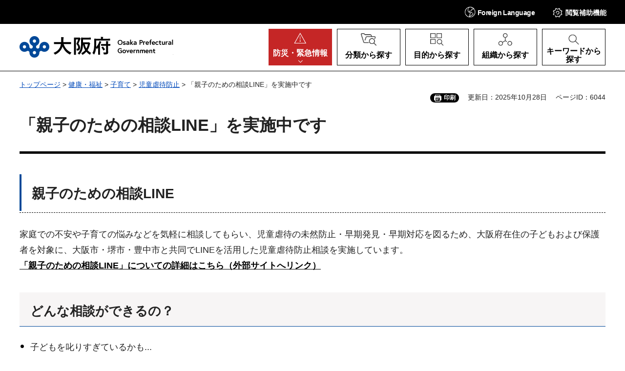

--- FILE ---
content_type: text/html
request_url: https://www.pref.osaka.lg.jp/o090130/kateishien/sodanliner3/index.html
body_size: 7424
content:
<!DOCTYPE html>
<html lang="ja" xmlns:og="http://ogp.me/ns#" xmlns:fb="http://www.facebook.com/2008/fbml">
<head>
<meta charset="utf-8">

<title>「親子のための相談LINE」を実施中です／大阪府（おおさかふ）ホームページ [Osaka Prefectural Government]</title>

<meta property="og:title" content="「親子のための相談LINE」を実施中です">
<meta property="og:type" content="website">
<meta property="og:description" content="">
<meta property="og:url" content="https://www.pref.osaka.lg.jp/o090130/kateishien/sodanliner3/index.html">
<meta property="og:image" content="https://www.pref.osaka.lg.jp/shared/images/sns/logo.jpg">
<meta property="og:site_name" content="大阪府">
<meta property="og:locale" content="ja_JP">
<meta name="author" content="大阪府">
<meta name="viewport" content="width=device-width, maximum-scale=3.0">
<meta name="format-detection" content="telephone=no">
<link href="/shared/style/default.css" rel="stylesheet" type="text/css" media="all">
<link href="/shared/style/layout.css" rel="stylesheet" type="text/css" media="all">
<link href="/shared/templates/free/style/edit.css" rel="stylesheet" type="text/css" media="all">
<link href="/shared/style/smartphone.css" rel="stylesheet" media="all" type="text/css" class="mc_css">
<link href="/shared/templates/free/style/edit_sp.css" rel="stylesheet" media="all" type="text/css" class="mc_css">
<link href="/shared/images/favicon/favicon.ico" rel="icon">
<link href="/shared/images/favicon/apple-touch-icon-precomposed.jpg" rel="apple-touch-icon-precomposed">
<script src="/shared/js/jquery.js"></script>
<script src="/shared/js/setting.js"></script>
<script src="/shared/js/readspeaker.js"></script>
<meta name="page_id" content="6044">




<script src="https://tsutaeru.cloud/assets/snippet/js/tsutaeru_mo.js"></script>
<script>
  __tsutaeruMO.init({
    access_token: 'e61bb808-f902-4956-8b8d-438486f3df6a',
	exclusion_class: 'noTTER',
  });
</script>
</head>
<body class="format_free no_javascript">
<script src="/shared/js/init.js"></script>
<div id="tmp_wrapper">
<noscript>
<p>このサイトではJavaScriptを使用したコンテンツ・機能を提供しています。JavaScriptを有効にするとご利用いただけます。</p>
</noscript>
<p><a href="#tmp_honbun" class="skip">本文へスキップします。</a></p>

<div id="tmp_header">
<div class="header_head">
<div class="container">
<div id="tmp_hnavi_s">
<ul>
	<li id="tmp_hnavi_lmenu"><a href="javascript:void(0)" lang="en"><span><span class="show_pc">Foreign </span>Language</span></a>
	<div id="tmp_sma_lang" class="wrap_sma_menu">
	<div class="sch_wrap">
	<div id="tmp_sma_lang_list" class="sch_cnt">
	<ul class="lang_list">
		<li>現在、情報はありません。</li>
	</ul>
	</div>
	<p class="close_btn"><a href="javascript:void(0);"><span>閉じる</span></a></p>
	</div>
	</div>
	</li>
	<li id="tmp_hnavi_mmenu"><a href="javascript:void(0);"><span>閲覧補助<span class="show_pc">機能</span></span></a>
	<div id="tmp_sma_setting" class="wrap_sma_menu">
	<div class="sch_wrap">
	<div class="sch_cnt">
	<ul id="tmp_hnavi_list">
		<li id="tmp_hnavi_fsize"><a href="/moji.html">文字サイズ・色合い変更</a></li>
		<li id="tmp_setting_read" class="setting_read">
		<div id="readspeaker_button1" class="rs_skip"><a accesskey="L" href="https://app-eas.readspeaker.com/cgi-bin/rsent?customerid=14412&amp;lang=ja_jp&amp;readid=tmp_update,tmp_wrap_cate_ttl,tmp_read_contents&amp;url=" onclick="readpage(this.href, 'tmp_readspeaker'); return false;" rel="nofollow" class="rs_href">音声読み上げ</a></div>
		</li>
		<li id="tmp_hnavi_furigana" class="ruby"><a href="javascript:void(0);" class="link_furigana"><span>ふりがなON</span></a></li>
	</ul>
	<p class="close_btn"><a href="javascript:void(0);"><span>閉じる</span></a></p>
	</div>
	</div>
	</div>
	</li>
	<li id="tmp_hnavi_smenu"><a href="javascript:void(0);"><span>閲覧補助</span></a>
	<div id="tmp_sma_smemu" class="wrap_sma_menu">
	<div class="sch_wrap">
	<div class="sch_cnt">
	<ul class="hnavi_setting_list">
	</ul>
	</div>
	<p class="close_btn"><a href="javascript:void(0);"><span>閉じる</span></a></p>
	</div>
	</div>
	</li>
</ul>
</div>
</div>
</div>
<div class="header_main">
<div class="container">
<div id="tmp_hlogo">
<p><a href="/index.html"><span>大阪府</span></a></p>
</div>
<nav id="tmp_gnavi">
<div class="gnavi">
<ul>
	<li id="tmp_hnavi_rmenu" class="glist1"><a href="/kinkyu/index.html"><span><span class="show_pc">防災・</span>緊急情報</span></a></li>
	<li id="tmp_hnavi_classify" class="glist2"><a href="/category/index.html"><span>分類から探す</span></a>
	<div id="tmp_sma_classify" class="wrap_sma_sch">
	<div class="container">
	<div class="sma_classify_wrap"></div>
	</div>
	<p class="close_btn"><a href="javascript:void(0);"><span>閉じる</span></a></p>
	</div>
	</li>
	<li id="tmp_hnavi_purpose" class="glist3"><a href="/purpose/index.html"><span>目的から探す</span></a>
	<div id="tmp_sma_purpose" class="wrap_sma_sch">
	<div class="container">
	<div class="sma_purpose_wrap"></div>
	</div>
	<p class="close_btn"><a href="javascript:void(0);"><span>閉じる</span></a></p>
	</div>
	</li>
	<li id="tmp_hnavi_organize" class="glist4"><a href="/soshikikarasagasu/index.html"><span>組織から探す</span></a>
	<div id="tmp_sma_organize" class="wrap_sma_sch">
	<div class="container">
	<div class="sma_organize_wrap"></div>
	</div>
	<p class="close_btn"><a href="javascript:void(0);"><span>閉じる</span></a></p>
	</div>
	</li>
	<li id="tmp_hnavi_search" class="glist5"><a href="/purpose/index.html"><span>キーワードから探す</span></a>
	<div id="tmp_sma_search" class="wrap_sma_sch">
	<div class="container">
	<div class="sma_search_wrap">
	<p class="sma_search_ttl">キーワードから探す</p>
	<div class="search_group">
	<div class="search_inner">
	<div class="search_keyword">
	<form action="/search/result.html" id="tmp_search_keyword" name="tmp_search_keyword">
	<div class="wrap_sch_box">
	<p class="sch_ttl"><label for="tmp_sma_query">キーワード検索</label></p>
	<div class="sch_input">
	<p class="sch_box"><input id="tmp_sma_query" name="q" size="31" type="text"></p>
	<p class="sch_btn"><input id="tmp_sma_func_sch_btn" name="sa" title="検索" type="submit" value="検索"></p>
	<p id="tmp_search_keyword_hidden"><input name="cx" type="hidden" value="013454024211164357959:0xxvrhrbrz0"> <input name="ie" type="hidden" value="UTF-8"> <input name="cof" type="hidden" value="FORID:9"></p>
	</div>
	</div>
	<p class="method_url"><a href="/o070050/koho/sitemap/sagasikata.html">ページの探し方</a></p>
	</form>
	</div>
	<div class="search_pageid">
	<div id="tmp_search_pageid">
	<div class="wrap_sch_box">
	<p class="sch_id_ttl"><label for="id_search_txt">ページID検索</label></p>
	<div class="sch_id_input">
	<p class="sch_box"><input id="id_search_txt" name="q" size="31" type="text"></p>
	<p class="sch_btn"><input id="id_search_btn" name="sa" title="検索" type="button" value="検索"></p>
	</div>
	</div>
	<p class="method_pageid">「ページID」をご存じの方は、ページIDで情報を検索できます。</p>
	</div>
	</div>
	</div>
	</div>
	</div>
	</div>
	<p class="close_btn"><a href="javascript:void(0);"><span>閉じる</span></a></p>
	</div>
	</li>
</ul>
</div>
</nav>
</div>
</div>
</div>

<div id="tmp_pankuzu">
<div class="container">
<p><a href="/index.html">トップページ</a> &gt; <a href="/kenkoufukushi/index.html">健康・福祉</a> &gt; <a href="/kenkoufukushi/kosodate/index.html">子育て</a> &gt; <a href="/kenkoufukushi/kosodate/jidougyakutaiboushi/index.html">児童虐待防止</a> &gt; 「親子のための相談LINE」を実施中です</p>
</div>
</div>
<div id="tmp_wrap_custom_update">
<div id="tmp_custom_update">
<div class="container">

<div id="tmp_print">印刷</div>
<p id="tmp_update">更新日：2025年10月28日</p>
<p id="tmp_pageid">ページID：6044</p>

</div>
</div>
</div>
<main id="tmp_wrap_main" class="column_cnt">
<div class="container">
<div id="tmp_main">
<div class="col_main">
<p id="tmp_honbun" class="skip">ここから本文です。</p>
<div id="tmp_read_contents">
<div id="tmp_readspeaker" class="rs_preserve rs_skip rs_splitbutton rs_addtools rs_exp"></div>
<div id="tmp_contents">
<h1>「親子のための相談LINE」を実施中です</h1>
<h2>親子のための相談LINE</h2>
<p>家庭での不安や子育ての悩みなどを気軽に相談してもらい、児童虐待の未然防止・早期発見・早期対応を図るため、大阪府在住の子どもおよび保護者を対象に、大阪市・堺市・豊中市と共同でLINEを活用した児童虐待防止相談を実施しています。<br>
<strong><a href="https://www.cfa.go.jp/policies/jidougyakutai/oyako-line/">「親子のための相談LINE」についての詳細はこちら（外部サイトへリンク）</a></strong></p>
<h3>どんな相談ができるの？</h3>
<ul>
	<li>子どもを叱りすぎているかも...</li>
	<li>きょうだい間でのトラブルで困っている</li>
	<li>親からいつも怒られる</li>
	<li>友だちとの関係で悩んでいる</li>
</ul>
<h4>安心してご相談ください</h4>
<ul>
	<li>専門の相談員が対応します。</li>
	<li>匿名（LINE上の登録名とアイコン画像のみ）で相談できます。</li>
	<li>相談内容の秘密は必ず守ります。</li>
</ul>
<p>ひとりで悩まず、気軽にご相談ください。</p>
<h3>相談できる曜日・時間</h3>
<p>毎日10時から20時まで（相談受付は19時30分まで）</p>
<h3>相談できる人</h3>
<p>大阪府在住の子どもと保護者</p>
<h3>相談までのながれ</h3>
<ol>
	<li>LINE公式アカウント「親子のための相談LINE」を友だち追加してください。<br>
	<img alt="QRコードの画像" src="/images/6044/s_gainfriends_2dbarcodes_bw.png"><br>
	<a href="https://line.me/R/ti/p/%40778asdia" style="text-decoration:underline" target="_self">こちらからも友だち追加できます。(外部サイト)（外部サイトへリンク）</a></li>
	<li>大阪府を選択し、住んでいる市区町村を登録してください。</li>
	<li>注意事項と待ち人数を確認し相談システムのリンクを開いてください。</li>
	<li>相談支援システムに利用者情報を入力してください。</li>
	<li>相談内容を送信してください。</li>
</ol>
<p>※混雑時には受付ができないことがあります。</p>
<p>急いで相談したい場合は、下記の電話での相談窓口をご利用ください。</p>
<h3>電話での相談窓口（24時間365日対応）</h3>
<p>児童相談所相談専用ダイヤル</p>
<p>0120-189-783</p>
<p>大阪府子ども専用子どもの悩み相談フリーダイヤル</p>
<p>0120-7285-25（なにわっこ　にっこり）</p>



</div>

<div id="tmp_inquiry">
<div id="tmp_inquiry_ttl">
<h2>このページの作成所属</h2>
</div>
<div id="tmp_inquiry_cnt">
<div class="inquiry_parts">
<p>
<a href="/soshikikarasagasu/kateishien2/index.html">福祉部子ども家庭局家庭支援課相談支援グループ</a></p>
</div>
</div>
</div>
</div>

<div id="tmp_feedback">
<div id="tmp_feedback_ttl">
<h2>より良いウェブサイトにするためにみなさまのご意見をお聞かせください</h2>
</div>
<div id="tmp_feedback_cnt">
<form action="/cgi-bin/feedback/feedback.cgi" id="feedback" method="post">
<p><input name="page_id" type="hidden" value="6044"> <input name="page_title" type="hidden" value="「親子のための相談LINE」を実施中です"> <input name="page_url" type="hidden" value="https://www.pref.osaka.lg.jp/o090130/kateishien/sodanliner3/index.html"> <input name="item_cnt" type="hidden" value="2"></p>
<fieldset><legend>このページの情報は役に立ちましたか？</legend>
<p><input id="que1_1" name="item_1" type="radio" value="役に立った"> <label for="que1_1">1：役に立った</label></p>
<p><input id="que1_2" name="item_1" type="radio" value="ふつう"> <label for="que1_2">2：ふつう</label></p>
<p><input id="que1_3" name="item_1" type="radio" value="役に立たなかった"> <label for="que1_3">3：役に立たなかった</label></p>
<p><input name="label_1" type="hidden" value="質問：このページの情報は役に立ちましたか？"> <input name="nes_1" type="hidden" value="1"> <input name="img_1" type="hidden"> <input name="img_alt_1" type="hidden"> <input name="mail_1" type="hidden" value="0"></p>
</fieldset>
<fieldset><legend>このページの情報は見つけやすかったですか？</legend>
<p><input id="que2_1" name="item_2" type="radio" value="見つけやすかった"> <label for="que2_1">1：見つけやすかった</label></p>
<p><input id="que2_2" name="item_2" type="radio" value="ふつう"> <label for="que2_2">2：ふつう</label></p>
<p><input id="que2_3" name="item_2" type="radio" value="見つけにくかった"> <label for="que2_3">3：見つけにくかった</label></p>
<p><input name="label_2" type="hidden" value="質問：このページの情報は見つけやすかったですか？"> <input name="nes_2" type="hidden" value="1"> <input name="img_2" type="hidden"> <input name="img_alt_2" type="hidden"> <input name="mail_2" type="hidden" value="0"></p>
</fieldset>
<p class="submit"><input title="送信" type="submit" value="送信"></p>
</form>
</div>
</div>

</div>

<div id="tmp_lnavi">
<div id="tmp_lnavi_ttl">
<h2><a href="/kenkoufukushi/kosodate/jidougyakutaiboushi/index.html">児童虐待防止</a></h2>
</div>
<div id="tmp_lnavi_cnt">
<ul>
<li><a href="/o090130/kateishien/jidougyakutaitaisaku/sochisinnsasennmonnbukai/sochisinnsasennmonnbukai.html">大阪府子ども家庭審議会児童措置審査専門部会とは</a></li>
<li><a href="/kenkoufukushi/kosodate/jidougyakutaiboushi/orangeribboncampaign/index.html">オレンジリボン・児童虐待防止推進キャンペーン</a></li>
<li><a href="/o090130/kateishien/misentoitebouryoku/index.html">子どもの安全・安心な生活を守ることは大人の責任です</a></li>
<li><a href="/o090130/kateishien/sodanliner3/index.html">「親子のための相談LINE」を実施中です</a></li>
<li><a href="/o100040/kenkozukuri/boshi/hokensi_manual.html">保健師のための子ども虐待予防のポイント</a></li>
<li><a href="/o100040/kenkozukuri/boshi/renkei.html">要養育支援者情報提供票（医療と保健の連携）</a></li>
<li><a href="/o100040/kenkozukuri/boshi/gyakutaiyobou.html">医療機関（医科・歯科）における子ども虐待予防・早期発見・初期対応の視点～妊娠期から乳幼児期の連携を中心に～</a></li>
<li><a href="/o100040/kenkozukuri/boshi/mijyusinji_guideline.html">大阪府における乳幼児健康診査未受診児対応ガイドライン</a></li>
<li><a href="/o100040/kenkozukuri/boshi/jidougyakutaibousint.html">医療機関における児童虐待防止体制整備について</a></li>
<li><a href="/o090130/kateishien/jidougyakutaitaisaku/tenkenkensyou.html">大阪府子ども家庭審議会児童虐待事例等点検・検証専門部会とは</a></li>
<li><a href="/o090130/kateishien/kinkyuu/index.html">重大な児童虐待「ゼロ」の実現をめざします！！ためらわずに通告を！！</a></li>
<li><a href="/kenkoufukushi/kosodate/jidougyakutaiboushi/jidougyakutai189/index.html">児童相談所虐待対応ダイヤル「189」</a></li>
<li><a href="/o090130/kateishien/jidougyakutaitaisaku/index.html">児童虐待対策に関する情報</a></li>
<li><a href="/kenkoufukushi/kosodate/jidougyakutaiboushi/suishinkaigi/index.html">大阪児童虐待防止推進会議</a></li>
</ul>
</div>
</div>

</div>
</div>
</main>

<div id="tmp_footer">
<div class="footer_nav">
<div class="container">
<ul class="fnavi">
	<li><a href="/o070050/koho/information/use.html">このサイトのご利用について</a></li>
	<li><a href="/o070050/koho/information/use.html#a1">著作権・リンクについて</a></li>
	<li><a href="/o070050/koho/information/universal.html">ユニバーサルデザインについて</a></li>
	<li><a href="/o070050/koho/information/individual.html">個人情報の取り扱い</a></li>
	<li><a href="/koho/sitemap/index.html">サイトマップ</a></li>
</ul>
</div>
</div>
<div class="footer_cnt">
<div class="container">
<div class="footer_row">
<div class="footer_col">
<div class="footer_heading">
<p class="footer_logo">大阪府庁</p>
<p class="footer_code">法人番号：4000020270008</p>
</div>
<address>
<p class="add_row"><span class="add_col">本庁</span> <span class="add_col">〒540-8570 大阪市中央区大手前2丁目<br>
代表電話番号 06-6941-0351</span></p>
<p class="add_row"><span class="add_col">咲洲庁舎</span> <span class="add_col">〒559-8555 大阪市住之江区南港北1-14-16<br>
代表電話番号 06-6941-0351</span></p>
</address>
</div>
<div class="footer_col">
<ul class="footer_links">
	<li><a href="/o070050/koho/location/index.html">府庁への行き方</a></li>
	<li><a href="/o070050/koho/information/index.html">各種お問合わせ</a></li>
</ul>
</div>
</div>
<p lang="en" class="copyright">Copyright &copy; Osaka Prefecture,All rights reserved.</p>
<div class="pnavi">
<p class="ptop"><a href="#tmp_header">ページの先頭へ戻る</a></p>
</div>
</div>
</div>
</div>

</div>
<script src="/shared/js/function.js"></script>
<script src="/shared/js/splide_min.js"></script>
<script src="/shared/js/main.js"></script>
<script src="/shared/system/js/path_info/path_info.js"></script>
</body>
</html>


--- FILE ---
content_type: text/css
request_url: https://www.pref.osaka.lg.jp/shared/templates/free/style/edit.css
body_size: 33725
content:
@charset "utf-8";

#tmp_contents h1 {
	margin: 0 0 40px;
	padding:14px 0 30px;
	border-bottom: 5px solid #000000;
	font-size: 188.9%;
	line-height: 1.4;
}
#tmp_contents h2,
#tmp_contents h3,
#tmp_contents h4,
#tmp_contents h5,
#tmp_contents h6 {
	margin: 1.5em 0 1em;
	clear:both; /* Do not edit */
}
#tmp_contents h2 {
	position:relative;
	padding: 18px 25px 16px;
	border-bottom: 1px dashed #000000;
	font-size: 155.6%;
}
#tmp_contents h2::before {
	content:'';
	position:absolute;
	left:0;
	top:0;
	bottom:3px;
	width:4px;
	background-color:#004898;
	color:#fff;
}
#tmp_contents h3 {
	padding: 18px 22px 10px;
	color: inherit;
	background-color: #f7f5f5;
	border-bottom: 1px solid #004898;
	font-size: 144.4%;
}
#tmp_contents h4 {
	padding-left: 24px;
	background-repeat: no-repeat;
	background-image: -moz-linear-gradient(-45deg, #004898 50%, #000000 50%);
	background-image: -moz-linear-gradient(-45deg, #004898 50%, #000000 50%);
	background-image: linear-gradient(-45deg, #004898 50%, #000000 50%);
	background-size: 16px 16px;
	background-position: left 9px;
	font-size: 122.2%;
}
#tmp_contents h5 {
	position:relative;
	padding-left: 21px;
	font-size: 111.1%;
}
#tmp_contents h5::before {
	content:'';
	position:absolute;
	left:0;
	top:15px;
	width:14px;
	height:2px;
	background-color:#004898;
	color:#fff;
}
#tmp_contents h6 {
	font-size: 100%;
}
#tmp_contents table {
	word-break: break-all;
}
#tmp_contents p {
	margin:0 0 0.8em; /* Do not edit */
	line-height: 1.8;
}
#tmp_contents ul {
	margin:0 0 1.8em 1.2em; /* Do not edit */
	list-style-image:url(/shared/images/icon/list_icon.gif); /* Do not edit */
}
#tmp_contents ol {
	margin:0 0 1.3em 3.2em; /* Do not edit */
	list-style-image:none; /* Do not edit */
}
#tmp_contents ul li,
#tmp_contents ol li {
	margin:0 0 0.3em; /* Do not edit */
	line-height: 1.8;
}
#tmp_contents ul ul,
#tmp_contents ul ol,
#tmp_contents ol ul,
#tmp_contents ol ol {
	margin:0.3em 0 0 1.1em; /* Do not edit */
}
/* ==================================================
parts
================================================== */
/* img_cap
================================================== */
table.img_cap {
	margin:0 0 0.3em;
	border-collapse:collapse;
	border-spacing:0;
}
table.img_cap td {
	padding:0;
}
div.img_cap {
	margin:0 0 0.3em;
}
div.img_cap img {
	margin:0 !important;
}
#tmp_contents .col2 h3 {
	margin-top:0;
}

/* outline
================================================== */
#tmp_contents .outline {
	margin:0 0 60px; /* Do not edit */
	border:4px solid #f08a3f;
	border-radius: 10px;
	clear:both; /* Do not edit */
}
#tmp_contents table.outline {
	width:100%; /* Do not edit */
	border-collapse:collapse; /* Do not edit */
	border-spacing:0; /* Do not edit */
}
#tmp_contents table.outline td {
	padding:20px 34px 16px 26px;
	color:inherit;
	background-color:#FFFFFF;
}
#tmp_contents div.outline {
	padding:20px 34px 16px 26px;
	color:inherit;
	background-color:#FFFFFF;
}
#tmp_contents .outline ul {
	margin-left:24px; /* Do not edit */
}
#tmp_contents .outline ol {
	margin-left:24px; /* Do not edit */
}
#tmp_contents .outline ul ul,
#tmp_contents .outline ul ol,
#tmp_contents .outline ol ul,
#tmp_contents .outline ol ol {
	margin:0.3em 0 0 24px; /* Do not edit */
}
#tmp_contents .outline p:last-child {
	margin-bottom: 0;
}
/* box_btn
================================================== */
#tmp_contents ul.box_btn {
	margin:0 0 25px; /* Do not edit */
	padding:0;
	list-style:none;
	list-style-image:none;
}
#tmp_contents ul.box_btn li {
	margin:0 0 25px;
	padding: 22px 16px;
	color:inherit;
	background-color: #ffffff;
	border: 2px solid #000000;
	font-weight: bold;
}
#tmp_contents ul.box_btn li a {
	display: block;
	text-decoration: none;
	margin: -24px -18px;
	padding: 22px 38px 22px 16px;
	background-color: #ffffff;
	color: inherit;
	border: 2px solid #000000;
}

/* box_info / box_link
================================================== */
#tmp_contents .box_info,
#tmp_contents .box_link {
	position:relative;
	margin:50px 0 60px; /* Do not edit */
	clear:both; /* Do not edit */
}
#tmp_contents .box_info::before,
#tmp_contents .box_link::before {
	content:'';
	position:absolute;
	left:8px;
	top:3px;
	width:2px;
	height:80px;
	background-color:#000000;
	color:#ffffff;
}
#tmp_contents table.box_info,
#tmp_contents table.box_link {
	width:100%; /* Do not edit */
	border-collapse:collapse; /* Do not edit */
	border-spacing:0; /* Do not edit */
}
#tmp_contents .box_info .box_info_ttl,
#tmp_contents .box_link .box_link_ttl {
	padding-left: 28px;
	position:relative;
}
#tmp_contents .box_info .box_info_ttl::before,
#tmp_contents .box_link .box_link_ttl::before {
	content:'';
	position:absolute;
	left:0;
	right:0;
	bottom:0;
	height:25px;
	background-color:#f7f5f5;
	z-index:-1;
}
#tmp_contents .box_info .box_info_ttl p,
#tmp_contents .box_link .box_link_ttl p {
	font-weight:bold;
	font-size: 155.6%;
	margin-bottom:0; /* Do not edit */
}
#tmp_contents .box_info .box_info_cnt,
#tmp_contents .box_link .box_link_cnt {
	padding: 17px 27px 22px;
	background-color:#f7f5f5;
	border:1px solid #f7f5f5;
}
#tmp_contents .box_info ul,
#tmp_contents .box_link ul {
	margin-bottom:0.8em; /* Do not edit */
	margin-left:24px; /* Do not edit */
}
#tmp_contents .box_info ol,
#tmp_contents .box_link ol {
	margin-bottom:0.8em; /* Do not edit */
	margin-left:24px; /* Do not edit */
}
#tmp_contents .box_info ul ul,
#tmp_contents .box_info ul ol,
#tmp_contents .box_info ol ul,
#tmp_contents .box_info ol ol,
#tmp_contents .box_link ul ul,
#tmp_contents .box_link ul ol,
#tmp_contents .box_link ol ul,
#tmp_contents .box_link ol ol  {
	margin:0.3em 0 0 24px; /* Do not edit */
}
/* box_menu
================================================== */
#tmp_contents .box_menu {
	margin:0 0 50px; /* Do not edit */
	color: inherit;
	background-color: #ffffff;
	border: 2px solid #000000;
	clear:both; /* Do not edit */
}
#tmp_contents table.box_menu {
	width:100%; /* Do not edit */
	border-collapse:collapse; /* Do not edit */
	border-spacing:0; /* Do not edit */
}
#tmp_contents .box_menu .box_menu_ttl {
	padding: 22px 16px;
	font-weight: bold;
	border-bottom: 2px solid #000000;
}
#tmp_contents .box_menu .box_menu_ttl a {
	display: block;
	text-decoration: none;
	margin: -22px -16px;
	padding: 22px 38px 22px 16px;
	color: inherit;
	background-color:#ffffff;
}
#tmp_contents .box_menu .box_menu_cnt {
	padding: 16px 18px;
}
#tmp_contents .box_menu_ttl p {
	margin-bottom: 0;
}
#tmp_contents .box_menu ul {
	margin-bottom:0.8em; /* Do not edit */
	margin-left:21px; /* Do not edit */
}
#tmp_contents .box_menu ol {
	margin-bottom:0.8em; /* Do not edit */
	margin-left:21px; /* Do not edit */
}
#tmp_contents .box_menu ul ul,
#tmp_contents .box_menu ul ol,
#tmp_contents .box_menu ol ul,
#tmp_contents .box_menu ol ol {
	margin:0.3em 0 0 24px; /* Do not edit */
}
#tmp_contents .box_menu ul:last-child,
#tmp_contents .box_menu ol:last-child {
	margin-bottom: 2px;
}
#tmp_contents .box_menu ul li:last-child,
#tmp_contents .box_menu ol li:last-child {
	margin-bottom: 0;
}

/* datatable
   enquete_table
================================================== */
#tmp_contents table.datatable,
#tmp_contents table.enquete_table {
	margin:0 0 30px; /* Do not edit */
	color:inherit;
	background-color:#FFFFFF;
	border-collapse:collapse; /* Do not edit */
	border-spacing:0; /* Do not edit */
	border:1px solid #dddddd;
	word-break: break-all;
}
#tmp_contents table.datatable th,
#tmp_contents table.enquete_table th {
	padding:14px 14px 10px;
	color:inherit;
	background-color:#f5f2f2;
	border:1px solid #dddddd;
	text-align: left;
}
#tmp_contents table.datatable td,
#tmp_contents table.enquete_table td {
	padding:12px 14px 13px;
	border:1px solid #dddddd;
}
#tmp_contents table.datatable caption,
#tmp_contents table.enquete_table caption {
	padding:0 0 0.5em; /* Do not edit */
	font-weight:bold; /* Do not edit */
	text-align:left; /* Do not edit */
}
#tmp_contents table.datatable p {
	margin:0; /* Do not edit */
}
#tmp_contents table.datatable ul,
#tmp_contents table.datatable ol,
#tmp_contents table.enquete_table ul,
#tmp_contents table.enquete_table ol {
	margin:0.2em 0 0 24px; /* Do not edit */
}
#tmp_contents table.datatable ul ul,
#tmp_contents table.datatable ul ol,
#tmp_contents table.datatable ol ul,
#tmp_contents table.datatable ol ol,
#tmp_contents table.enquete_table ul ul,
#tmp_contents table.enquete_table ul ol,
#tmp_contents table.enquete_table ol ul,
#tmp_contents table.enquete_table ol ol {
	margin:0.3em 0 0 24px; /* Do not edit */
}
#tmp_contents table.enquete_table {
	width:100%; /* Do not edit */
}
#tmp_contents table.enquete_table th {
	width:20%; /* Do not edit */
}
#tmp_contents table.enquete_table .nes,
#tmp_contents table.enquete_table .memo {
	color:#d11818; /* base.css > Styles > .text_red */
	font-weight:normal; /* Do not edit */
	background-color:transparent; /* Do not edit */
}
/* form_btn */
#tmp_contents .enquete_button {
	margin:15px 0; /* Do not edit */
	text-align:center; /* Do not edit */
}
/* bgcolor */
/* ▼▼▼▼▼▼▼▼▼▼▼▼▼▼▼▼▼▼▼▼▼▼▼▼▼ */
/* Setting by CMS sheets */
#tmp_contents table.datatable table th.bg_red {
	color:inherit;
	background-color:#FCECEC; /* base.css > Styles > th.bg_red */
}
#tmp_contents table.datatable table th.bg_yellow {
	color:inherit;
	background-color:#FBFBDF; /* base.css > Styles > th.bg_yellow */
}
#tmp_contents table.datatable table th.bg_blue {
	color:inherit;
	background-color:#EBF9FC; /* base.css > Styles > th.bg_blue */
}
#tmp_contents table.datatable table th.bg_gray {
	color:inherit;
	background-color:#E9E9E9; /* base.css > Styles > th.bg_gray */
}
#tmp_contents table.datatable table th.bg_green {
	color:inherit;
	background-color:#EDFBEE; /* base.css > Styles > th.bg_green */
}
#tmp_contents table.datatable table th.bg_purple {
	color:inherit;
	background-color:#EDE9FA; /* base.css > Styles > th.bg_purple */
}
/* ▲▲▲▲▲▲▲▲▲▲▲▲▲▲▲▲▲▲▲▲▲▲▲▲▲ */

/* nest-datatable
================================================== */
#tmp_contents table.datatable table,
#tmp_contents table.enquete_table table {
	border:none; /* Do not edit */
}
#tmp_contents table.datatable table th,
#tmp_contents table.enquete_table table th {
	color:inherit; /* Do not edit */
	background-color:transparent; /* Do not edit */
	border:none; /* Do not edit */
}
#tmp_contents table.datatable table td,
#tmp_contents table.enquete_table table td {
	border:none; /* Do not edit */
}
#tmp_contents table.datatable table.datatable {
	border:1px solid #dddddd; /* = table.datatable */
}
#tmp_contents table.datatable table.datatable th {
	color:inherit; /* Do not edit */
	background-color:#f5f2f2; /* = table.datatable th */
	border:1px solid #dddddd; /* = table.datatable th */
}
#tmp_contents table.datatable table.datatable td {
	border:1px solid #dddddd; /* = table.datatable td */
}

/* ==================================================
general
================================================== */
/* cate_ttl
================================================== */
#tmp_wrap_cate_ttl {
	position: relative;
}
#tmp_wrap_cate_ttl::after {
	content:"";
	position:absolute;
	left:0;
	right:0;
	top:220px;
	bottom:0;
	background-color: #f1f1f1;
	color: #000000;
	z-index:-2;
}
#tmp_cate_ttl .cate_img {
	position: relative;
	z-index: 1;
	width: calc(100% - 40px);
}
#tmp_cate_ttl .cate_img img {
	width: 100%;
	height: auto;
	vertical-align: top;
	-webkit-animation: none;
	-moz-animation: none;
	animation: none;
}
#tmp_cate_ttl h1 {
	font-size: 188.89%;
	line-height: 1.4;
	padding: 22px 30px 20px 30px;
	background-color: #004898;
	color: #ffffff;
	margin: 0 0 0 40px;
	position: relative;
	z-index: 1;
	min-height:137px;
	display: -webkit-flex;
	display: -webkit-box;
	display: -ms-flexbox;
	display: flex;
	align-items: center;
}
#tmp_cate_ttl h1:after {
	content: '';
	position: absolute;
	right: 0;
	bottom: 0;
	width: 0;
	height: 0;
	border-top: 24px solid transparent;
	border-right: 24px solid #000000;
}
#tmp_cate_ttl .cate_img + h1 {
	margin-top: -115px;
}
/* main_container
================================================== */
#tmp_wrap_main_container {
	background-color: #f1f1f1;
	color: #000000;
	padding-top:26px;
}
#tmp_main_container {
	position:relative;
	padding:28px 40px 85px;
	background-color:#ffffff;
	border: 1px solid #ffffff;
	color:#000000;
	border-radius:16px 16px 0 0;
}
/* guide_txt
================================================== */
#tmp_contents .guide_txt {
	margin:0 0 44px;
	font-weight: bold;
}
#tmp_contents .guide_txt .txt_red {
	color: #cc0000;
}
/* 目次
================================================== */
#tmp_anchor {
	margin:0 0 42px;
	clear:both;
}
.no_javascript #tmp_anchor {
	display:none;
}
#tmp_contents .anchor_ttl {
	display:none;
}
#tmp_contents .anchor_cnt ul,
#tmp_contents .anchor_cnt ul li,
#tmp_contents .anchor_cnt ul li a {
	display: -webkit-flex;
	display: -webkit-box;
	display: -ms-flexbox;
	display: flex;
}
#tmp_contents .anchor_cnt ul {
	-webkit-flex-wrap: wrap;
	-ms-flex-wrap: wrap;
	flex-wrap:wrap;
	margin:0;
	list-style:none;
	border: 2px solid #000000;
}
#tmp_contents .anchor_cnt li {
	width:25%;
	font-size: 88.9%;
	font-weight:bold;
	border-bottom:1px solid #000000;
	margin: 0;
}
#tmp_contents .anchor_cnt li:nth-child(4n+1):nth-last-child(-n+4) ,
#tmp_contents .anchor_cnt li:nth-child(4n+1):nth-last-child(-n+4) ~ li{
	border-bottom:none;
}
#tmp_contents .anchor_cnt li a {
	position:relative;
	min-height:66px;
	padding:10px 32px 10px 17px;
	color:#000000;
	text-decoration:none;
	align-items: center;
	flex-grow:1;
	border-right:1px solid #000000;
	background-color: #ffffff;
}
#tmp_contents .anchor_cnt li:nth-child(4n) a {
	border-right:none;
}
#tmp_contents .anchor_cnt li a::before {
	content: '';
	position: absolute;
	width: 18px;
	height: 8px;
	top: 50%;
	right: 12px;
	background: url(/shared/templates/free/images/general/anchor_icon.png) no-repeat;
	background-size: 100% auto;
	transform: translateY(-50%);
}
#tmp_anchor.anchor_col1{
	margin: 0 auto;
}
#tmp_anchor.anchor_col1 .anchor_cnt ul{
	flex-wrap: nowrap;
}
#tmp_anchor.anchor_col1 .anchor_cnt ul li{
	width: 100%;
	border-bottom: none;
}
#tmp_anchor.anchor_col1 .anchor_cnt ul li:last-child a{
	border-right: none;
}
/* rnavi_btn
================================================== */
#tmp_contents .rnavi_btn {
	line-height:1.5;
	font-weight:bold;
	clear:both;
}
#tmp_contents .rnavi_btn a {
	text-align:left;
	display:inline-block;
	text-decoration:none;
	min-width:387px;
	border:2px solid #000000;
	padding:24px 33px 24px 16px;
}
/* special_splide
================================================== */
.special_splide_wrap {
	position: relative;
	margin:0 0 70px;
}
#tmp_contents #tmp_special_splide .splide__list {
	list-style:none;
	margin: 0;
}
#tmp_contents #tmp_special_splide .splide__slide,
#tmp_contents #tmp_special_splide .splide__slide p {
	margin: 0;
}
#tmp_special_splide .splide__track {
	margin: 0 -15px
}
#tmp_special_splide .splide__slide {
	position:relative;
	padding: 33px 15px 15px;
}
#tmp_special_splide .special_item {
	display: table;
	width: 100%;
	background-color: #ffffff;
	color: #000000;
	-webkit-box-shadow: 0 0 10px rgba(0, 0, 0, 0.25);
	-moz-box-shadow: 0 0 10px rgba(0, 0, 0, 0.25);
	box-shadow: 0 0 10px rgba(0, 0, 0, 0.25);
	overflow: hidden;
}
#tmp_special_splide .special_image {
	width: 62.6%;
	display: table-cell;
	vertical-align: middle;
	overflow: hidden;
}
#tmp_special_splide .special_image img {
	width: 100%;
	height: auto;
	vertical-align: top;
	transition: 0.3s opacity ease-in-out;
}
#tmp_contents #tmp_special_splide p.special_ttl {
	margin: 0;
}
#tmp_special_splide .special_ttl {
	display: table-cell;
	vertical-align: top;
	width: 37.4%;
	padding: 100px 53px;
	font-weight: bold;
	font-size: 133.3%;
}
#tmp_special_splide .special_ttl a {
	color: inherit;
	display:inline-block;
	background-color: transparent;
}
#tmp_special_splide .special_ttl a:hover {
	text-decoration:underline;
}
#tmp_special_splide:not(.is-initialized) .splide__list {
	display:block;
}
#tmp_special_splide.splide_common .splide__controls {
	position: absolute;
	bottom: 35px;
	right: 25px;
	z-index: 2;
}
/* sub_special
================================================== */
.sub_special_wrap {
	margin:10px -10px 60px;
}
#tmp_sub_special {
	padding:0 0 36px;
}
#tmp_sub_special .splide__track {
	padding:10px;
}
#tmp_contents #tmp_sub_special .splide__list {
	list-style:none;
	margin:0;
}
#tmp_contents #tmp_sub_special .splide__list p {
	margin: 0;
}
#tmp_sub_special .sub_special_ttl {
	position: relative;
	line-height:1.4;
	padding: 21px 30px 18px 19px;
	background-color: #f1f1f1;
	color: #000000;
	min-height: 90px;
}
#tmp_sub_special .splide__slide {
	padding:18px 0;
	width: 204px;
}
#tmp_sub_special .splide__slide.is-active:not(.splide__slide--clone) {
	padding:0;
	width: 240px;
}
#tmp_sub_special .sub_special_item {
	transform-origin: center center;
	transition: transform 600ms ease;
}
#tmp_sub_special .sub_special_item.active .sub_special_ttl a,
#tmp_sub_special .sub_special_item .sub_special_ttl a:hover {
	text-decoration: underline;
}
#tmp_sub_special .splide__slide .sub_special_image img {
	width:100%;
	height:auto;
	vertical-align: top;
	transition: 0.3s opacity ease-in-out;
}
#tmp_sub_special .sub_special_ttl a {
	text-decoration:none;
	color:#000000;
	background-color: transparent;
	display:block;
}
#tmp_sub_special .splide__slide.is-active .sub_special_ttl {
	padding-top: 23px;
	padding-bottom: 26px;
	min-height: 100px;
	background-color: #ffffff;
}
#tmp_sub_special .splide__slide.is-active .sub_special_item {
	-webkit-box-shadow: 0 0 10px rgba(0, 0, 0, 0.25);
	-moz-box-shadow: 0 0 10px rgba(0, 0, 0, 0.25);
	box-shadow: 0 0 10px rgba(0, 0, 0, 0.25);
}
#tmp_sub_special .splide__controls {
	position:absolute;
	bottom: 0;
	right: -1px;
}
#tmp_sub_special.no-splide .splide__slide {
	padding: 18px 8px;
	width: 25%;
}
#tmp_contents #tmp_sub_special.no-splide .splide__list {
	justify-content: center;
	margin: 0 -8px;
}
#tmp_contents #tmp_sub_special.no-splide .sub_special_item {
	-webkit-box-shadow: 0 0 10px rgba(0, 0, 0, 0.25);
	-moz-box-shadow: 0 0 10px rgba(0, 0, 0, 0.25);
	box-shadow: 0 0 10px rgba(0, 0, 0, 0.25);
}
#tmp_contents #tmp_sub_special.no-splide .sub_special_ttl {
	background-color: #ffffff;
}
/* box_card
================================================== */
#tmp_contents .box_card {
	position: relative;
	width: 100%;
	margin: 10px 0 5px;
	border-collapse: separate;
	border-spacing: 0;
	background-color: #ffffff;
	color: #000000;
	-webkit-box-shadow: 0 0 10px rgba(0, 0, 0, 0.25);
	-moz-box-shadow: 0 0 10px rgba(0, 0, 0, 0.25);
	box-shadow: 0 0 10px rgba(0, 0, 0, 0.25);
}
#tmp_contents .box_card p {
	margin: 0;
}
#tmp_contents .box_card .box_card_img {
	width: 183px;
	padding: 0;
}
#tmp_contents .box_card .box_card_img img {
	width: 100%;
	height: auto;
	vertical-align: top;
	-webkit-animation: none;
	-moz-animation: none;
	animation: none;
	transition: 0.3s opacity ease-in-out;
}
#tmp_contents .box_card .box_card_cnt {
	position: relative;
	color: #000000;
	background-color: #ffffff;
	padding: 5px 20px;
	height: 140px;
}
#tmp_contents .box_card .box_card_cnt a {
	display: block;
	text-decoration: none;
	color: #000000;
	background-color: transparent;
	padding-right:20px;
}
#tmp_contents .box_card_col2,
#tmp_contents .box_card_col2 .wrap_box_card {
	display: -webkit-flex;
	display: -webkit-box;
	display: -ms-flexbox;
	display: flex;
	-webkit-flex-wrap: wrap;
	-ms-flex-wrap: wrap;
	flex-wrap:wrap;
}
#tmp_contents .box_card_col2 {
	margin:0 -10px;
}
#tmp_contents .box_card_col2 .wrap_box_card {
	width:50%;
	padding:0 10px;
}
#tmp_contents .box_card_col2 .box_card {
	display:table;
}
#tmp_contents .box_card_col2 .box_card .box_card_img {
	display:table-cell;
	vertical-align:top;
}
#tmp_contents .box_card_col2 .box_card .box_card_cnt {
	display:table-cell;
	vertical-align:middle;
}
/* box_pickup
================================================== */
#tmp_contents .box_pickup {
	border-collapse: separate;
	border-spacing: 0;
	border:none;
	border-top: 4px solid #004898;
	background-color: #ffffff;
	color: #000000;
	-webkit-box-shadow: 0 0 10px rgba(0, 0, 0, 0.25);
	-moz-box-shadow: 0 0 10px rgba(0, 0, 0, 0.25);
	box-shadow: 0 0 10px rgba(0, 0, 0, 0.25);
	width: 100%;
	margin:0 0 30px;
}
#tmp_contents .box_pickup td {
	vertical-align:top;
	padding:0;
}
#tmp_contents .box_pickup .pickup_img img {
	width: 100%;
	height: auto;
	vertical-align: top;
	-webkit-animation: none;
	-moz-animation: none;
	animation: none;
}
#tmp_contents .box_pickup p {
	margin: 0;
}
#tmp_contents .box_pickup .pickup_link {
	position: relative;
	padding: 14px 18px 18px;
}
#tmp_contents table.box_pickup .pickup_link {
	height:90px;
	vertical-align: middle;
}
#tmp_contents .box_pickup .pickup_link p {
	line-height: 1.4;
}
#tmp_contents .box_pickup .pickup_link a {
	display: block;
	text-decoration: none;
	color: #000000;
	background-color: transparent;
	padding-right:20px;
}
#tmp_contents .box_pickup_col4,
#tmp_contents .box_pickup_col4 .wrap_box_pickup {
	display: -webkit-flex;
	display: -webkit-box;
	display: -ms-flexbox;
	display: flex;
	-webkit-flex-wrap: wrap;
	-ms-flex-wrap: wrap;
	flex-wrap:wrap;
}
#tmp_contents .box_pickup_col4 {
	margin:0 -10px;
}
#tmp_contents .box_pickup_col4 .wrap_box_pickup {
	width:25%;
	padding:0 10px;
}
/* social_list
================================================== */
.custom_general .social_list {
	justify-content: center;
	margin: 0 -5px;
}
.custom_general .social_list li {
	width: auto;
	min-width: 200px;
	padding: 0 5px;
}
.custom_general .social_list a {
	font-size: 88.89%;
	font-weight: 500;
	padding: 8px 38px 5px 20px;
	min-width: 200px;
}
.custom_general .social_list .social_twitter a {
	border-color: #76c2f5;
}
.custom_general .social_list .social_facebook a {
	border-color: #5a91d8;
}
.custom_general .social_list .social_line a {
	border-color: #41d184;
}
.custom_general .social_list .social_twitter  a::before {
	background-image: url(/shared/images/icon/arr_icon_btn_twitter.png);
	background-size: 14px auto;
}
.custom_general .social_list .social_facebook  a::before {
	background-image: url(/shared/images/icon/arr_icon_btn_fb.png);
	background-size: 14px auto;
}
.custom_general .social_list .social_line  a::before {
	background-image: url(/shared/images/icon/arr_icon_btn_line.png);
	background-size: 14px auto;
}
.custom_general #tmp_contents .news_list {
	list-style: none;
	margin: 0;
	font-size: 100%;
}
.custom_general #tmp_contents .news_list li {
	margin: 0;
	padding-bottom: 12px;
}
.custom_general #tmp_contents .news_list li:not(:first-child) {
	padding-top: 13px;
}
.custom_general #tmp_contents .news_list p {
	margin-bottom: 0;
}
.custom_general #tmp_contents .news_list .news_date {
	width: 91px;
}
/* ==================================================
第一階層
================================================== */
/* idx_ttl
================================================== */
#tmp_idx_ttl {
	margin:60px 0 30px;
	clear:both;
}
#tmp_idx_ttl h1 {
	font-size: 333.3%;
	padding: 28px 0 18px;
 	letter-spacing: 0.1em;
	border-bottom:3px solid #000000;
	background-repeat:no-repeat;
	background-position:top left;
}
#tmp_idx_ttl.idx_ttl_001000000000 h1 {
	background-image:url(/shared/templates/free/images/idx/idx_ttl_001_en.png);
}
#tmp_idx_ttl.idx_ttl_002000000000 h1 {
	background-image:url(/shared/templates/free/images/idx/idx_ttl_002_en.png);
}
#tmp_idx_ttl.idx_ttl_003000000000 h1 {
	background-image:url(/shared/templates/free/images/idx/idx_ttl_003_en.png);
}
#tmp_idx_ttl.idx_ttl_004000000000 h1 {
	background-image:url(/shared/templates/free/images/idx/idx_ttl_004_en.png);
}
#tmp_idx_ttl.idx_ttl_005000000000 h1 {
	background-image:url(/shared/templates/free/images/idx/idx_ttl_005_en.png);
}
#tmp_idx_ttl.idx_ttl_006000000000 h1 {
	background-image:url(/shared/templates/free/images/idx/idx_ttl_006_en.png);
}
/* top_ttl
================================================== */
#tmp_top_ttl {
	margin:15px 0 60px;
	background-repeat:no-repeat;
	background-position:left bottom;
	border-bottom:3px solid #000000;
	min-height:160px;
	padding-top:30px;
	clear:both;
}
#tmp_top_ttl .main_ttl {
	font-size: 333.3%;
	font-weight:bold;
	line-height:1.5;
	text-shadow:
		#ffffff 2px 0px,  #ffffff -2px 0px,
		#ffffff 0px -2px, #ffffff 0px 2px,
		#ffffff 2px 2px , #ffffff -2px 2px,
		#ffffff 2px -2px, #ffffff -2px -2px,
		#ffffff 1px 2px,  #ffffff -1px 2px,
		#ffffff 1px -2px, #ffffff -1px -2px,
		#ffffff 2px 1px,  #ffffff -2px 1px,
		#ffffff 2px -1px, #ffffff -2px -1px;
	margin-bottom:15px;
}
#tmp_top_ttl p:not(.main_ttl) {
	font-size: 166.66%;
	line-height:1.15;
	font-weight:bold;
	color:#004898;
	background-color:transparent;
}
#tmp_top_ttl.top_ttl_open {
	background-image:url(/shared/templates/free/images/cate/idx_ttl_open_img.png);
}
#tmp_top_ttl.top_ttl_process {
	background-image:url(/shared/templates/free/images/cate/idx_ttl_process_img.png);
}
#tmp_top_ttl.top_ttl_jigyosha {
	background-image:url(/shared/templates/free/images/cate/idx_ttl_jigyosha_img.png);
}
#tmp_top_ttl.top_ttl_faq {
	background-image:url(/shared/templates/free/images/cate/idx_ttl_faq_img.png);
}
#tmp_top_ttl.top_ttl_sodan {
	background-image:url(/shared/templates/free/images/cate/idx_ttl_sodan_img.png);
}
#tmp_top_ttl.top_ttl_jigyosha p:not(.main_ttl) {
	letter-spacing:0.09em;
}
/* idx_notice
================================================== */
#tmp_idx_notice {
	background-color: #f1f1f1;
	color: #000000;
	padding:55px 0 60px;
	margin:107px 0 60px;
	clear:both;
}
#tmp_idx_notice_ttl {
	position:relative;
	margin-top:-133px;
}
#tmp_contents #tmp_idx_notice h2 {
	border:none;
	padding:13px 0 10px 205px;
	margin-bottom: 23px;
	background-image: url(/shared/templates/free/images/idx/notice_txt.png);
	background-repeat:no-repeat;
	background-position: 0 6px;
	min-height:44px;
	letter-spacing:0.07em;
}
#tmp_contents #tmp_idx_notice h2::before {
	display:none;
}
/* notice_tbl */
#tmp_contents .notice_tbl {
	margin-bottom: 30px;
	width: 100%;
	border-collapse: collapse;
}
#tmp_contents #tmp_idx_notice .notice_tbl{
	margin-bottom: 60px;
}
#tmp_contents .notice_tbl tr{
	border-bottom: 1px dotted #cccccc;
}
#tmp_contents .notice_tbl td{
	padding: 16px 0 14px;
	font-weight: 500;
}
#tmp_contents .notice_tbl tr:first-child td {
	padding-top:0;
}
#tmp_contents #tmp_idx_notice .notice_tbl tr:first-child td {
	padding-top:16px;
}
#tmp_contents .notice_tbl .notice_date {
	padding-right: 5px;
	width: 5.5em;
}
#tmp_contents .notice_tbl .notice_link a{
	display: inline-block;
}
#tmp_contents .notice_tbl .notice_link a:hover,
#tmp_contents .notice_tbl .notice_link a:focus{
	text-decoration: none;
}
/* read_more
================================================== */
#tmp_contents .read_more {
	list-style: none;
	display: -webkit-box;
	display: -ms-flexbox;
	display: flex;
	-webkit-box-pack: center;
	-ms-flex-pack: center;
	justify-content: center;
	margin: 0 -7px;
}
#tmp_contents .read_more li{
	margin-bottom:0;
	padding: 0 7px;
}
#tmp_contents .read_more a {
	display: block;
	text-decoration: none;
	padding: 9px 46px 6px 32px;
	background-color:#ffffff;
	border: 2px solid #000000;
	min-width: 284px;
	font-weight: bold;
	color: #000000;
	position:relative;
}
/* idx_blogs
================================================== */
#tmp_idx_blogs{
	padding-bottom: 60px;
	overflow: hidden;
}
#tmp_idx_blogs .blogs_menu,
#tmp_contents .anchor_menu,
.anchor_menu {
	display: -webkit-box;
	display: -ms-flexbox;
	display: flex;
	-webkit-box-orient: horizontal;
	-webkit-box-direction: normal;
	-ms-flex-flow: row wrap;
	flex-flow: row wrap;
	margin: 0 0 60px;
	border: 2px solid #000000;
	list-style: none;
}
#tmp_idx_blogs .blogs_menu li,
#tmp_contents .anchor_menu li,
.anchor_menu li {
	margin-bottom: 0;
	width: 25%;
	border-right: 1px solid #000;
	border-bottom: 1px solid #000;
	line-height:1.25;
}
#tmp_idx_blogs .blogs_menu li a,
#tmp_contents .anchor_menu li a,
.anchor_menu li a {
	display: -webkit-box;
	display: -ms-flexbox;
	display: flex;
	-webkit-box-align: center;
	-ms-flex-align: center;
	align-items: center;
	padding: 10px 40px 10px 28px;
	background: #ffffff url(/shared/templates/free/images/idx/arrow_dop.png) no-repeat right 20px center;
	height: 100%;
	font-size: 88.9%;
	color: #000000;
	text-decoration: none;
	font-weight: bold;
	position:relative;
	min-height:65px;
}
#tmp_idx_blogs .blogs_menu li a:focus-visible,
#tmp_contents .anchor_menu li a:focus-visible,
.anchor_menu li a:focus-visible {
	outline-offset: -2px;
}
#tmp_idx_blogs .blogs_menu li:nth-child(4n),
#tmp_contents .anchor_menu li:nth-child(4n),
.anchor_menu li:nth-child(4n) {
	border-right: none;
}
#tmp_idx_blogs .blogs_menu li:nth-last-child(-n + 4):nth-child(4n + 1),
#tmp_idx_blogs .blogs_menu li:nth-last-child(-n + 4):nth-child(4n + 1) ~ li,
#tmp_contents .anchor_menu li:nth-last-child(-n + 4):nth-child(4n + 1),
#tmp_contents .anchor_menu li:nth-last-child(-n + 4):nth-child(4n + 1) ~ li,
.anchor_menu li:nth-last-child(-n + 4):nth-child(4n + 1),
.anchor_menu li:nth-last-child(-n + 4):nth-child(4n + 1) ~ li {
	border-bottom: none;
}
#tmp_idx_blogs .blogs_cnt{
	display: -webkit-box;
	display: -ms-flexbox;
	display: flex;
	-webkit-box-orient: horizontal;
	-webkit-box-direction: normal;
	-ms-flex-flow: row wrap;
	flex-flow: row wrap;
	margin: 0 -20px;
}
#tmp_idx_blogs .blog_box{
	margin-bottom: 40px;
	padding: 0 20px;
	width: 50%;
}
#tmp_idx_blogs .blog_box p{
	margin-bottom: 0;
}
#tmp_idx_blogs .blog_box_inner{
	background-color: #ffffff;
	height: 100%;
	-webkit-box-shadow: 0 0 10px rgba(0, 0, 0, 0.25);
	-moz-box-shadow: 0 0 10px rgba(0, 0, 0, 0.25);
	box-shadow: 0 0 10px rgba(0, 0, 0, 0.25);
	color: #000000;
}
#tmp_idx_blogs .blog_box_img img{
	display: block;
	width: 100%;
	height: auto;
}
#tmp_idx_blogs .blog_box_ttl{
	position: relative;
	margin: -34px 20px 0 0;
	padding: 14px 20px 13px;
	background-color: #004898;
	font-size: 133.3%;
	font-weight: bold;
	color: #ffffff;
	z-index: 2;
}
#tmp_idx_blogs .blog_box_ttl:after{
	content: '';
	position: absolute;
	right: 0;
	bottom: 0;
	width: 0px;
	height: 0px;
	border-style: solid;
	border-width: 0 0 28px 28px;
	border-color: transparent transparent #000000;
	z-index: -1;
}
#tmp_idx_blogs .blog_box_ttl a {
	color: #ffffff;
	background-color: #004898;
}
#tmp_idx_blogs .blog_box_links{
	padding: 12px 20px 26px;
}
#tmp_idx_blogs .blog_box_list{
	display: -webkit-box;
	display: -ms-flexbox;
	display: flex;
	-webkit-box-orient: horizontal;
	-webkit-box-direction: normal;
	-ms-flex-flow: row wrap;
	flex-flow: row wrap;
	margin: 0 -10px 4px;
}
#tmp_idx_blogs .blog_box_list li{
	margin-bottom: 0;
	padding: 0 10px;
	width: 50%;
	list-style: none;
	font-weight: 500;
}
#tmp_idx_blogs .blog_box_list p{
	margin-bottom: 0;
	padding: 12px 0;
	border-bottom: 1px dotted #cccccc;
	line-height: 1.3;
	height: 100%;
}
#tmp_idx_blogs .blog_box_list a{
	display: inline-block;
	padding: 5px 0 5px 39px;
	background: transparent url(/shared/images/icon/icon_link_arrow.png) no-repeat 10px 6px;
	color: inherit;
	text-decoration: none;
}
#tmp_idx_blogs .blog_box_list a:hover{
	text-decoration: underline;
}
.blog_box .btn_more a{
	display: block;
	background: url(/shared/templates/free/images/idx/more_btn_open.png) no-repeat right 11px center;
	margin: 30px auto;
	padding: 7px 34px;
	max-width: 284px;
	min-height: 52px;
	border: 2px solid #000000;
	text-decoration: none;
}
.blog_box .btn_more a.hide {
	background-image: url(/shared/templates/free/images/idx/more_btn_close.png);
}
/* idx_menu_btn
================================================== */
#tmp_contents .idx_menu_btn,
#tmp_contents .idx_menu_btn li,
#tmp_contents .idx_menu_btn li a {
	display: -webkit-flex;
	display: -webkit-box;
	display: -ms-flexbox;
	display: flex;
}
#tmp_contents .idx_menu_btn {
	-webkit-flex-wrap: wrap;
	-ms-flex-wrap: wrap;
	flex-wrap:wrap;
	list-style:none;
	margin:0 -10px;
	font-weight:bold;
}
#tmp_contents .idx_menu_btn li {
	width:50%;
	padding:0 10px;
	margin:0 0 25px;
	line-height:1.4;
}
#tmp_contents .idx_menu_btn li a {
	text-decoration:none;
	align-items: center;
	flex-grow:1;
	border:2px solid #000000;
	color:inherit;
	background-color:#ffffff;
	padding:10px 34px 10px 16px;
	min-height:80px;
}
/* idx_menu_list
================================================== */
#tmp_contents .idx_menu_list li {
	margin-bottom:5px;
}
/* cate_menu
================================================== */
#tmp_wrap_cate_menu,
#tmp_wrap_cate_menu .wrap_cate_menu,
#tmp_wrap_cate_menu .cate_menu,
#tmp_wrap_cate_menu .cate_menu_inner,
#tmp_wrap_cate_menu .cate_menu_cnt,
#tmp_wrap_cate_menu .cate_menu_btn a {
	display: -webkit-box;
	display: -ms-flexbox;
	display: flex;
}
#tmp_wrap_cate_menu {
	-webkit-flex-wrap: wrap;
	-ms-flex-wrap: wrap;
	flex-wrap:wrap;
	margin: 0 -20px;
}
#tmp_wrap_cate_menu .wrap_cate_menu {
	width: 50%;
	padding: 0 20px;
	margin: 0 0 40px;
}
#tmp_wrap_cate_menu .cate_menu_inner {
	color: #000000;
	background-color: #ffffff;
	padding:0 0 25px;
	-webkit-box-shadow: 0 0 10px 0 rgba(0, 0, 0, 0.25);
	box-shadow: 0 0 10px 0 rgba(0, 0, 0, 0.25);
	-webkit-flex-wrap: wrap;
	-ms-flex-wrap: wrap;
	flex-wrap:wrap;
	-webkit-justify-content: space-between;
	justify-content: space-between;
	flex-direction: column;
}
#tmp_wrap_cate_menu .cate_menu_img img {
	display: block;
	width: 100%;
	height: auto;
}
#tmp_wrap_cate_menu .cate_menu h3 {
	margin: 0;
}
#tmp_wrap_cate_menu .cate_menu p {
	margin-bottom: 0;
}
#tmp_wrap_cate_menu .cate_menu_ttl {
	width:100%;
}
#tmp_wrap_cate_menu .cate_menu_cnt {
	padding:15px 20px;
	-webkit-flex-wrap: wrap;
	-ms-flex-wrap: wrap;
	flex-wrap:wrap;
}
#tmp_wrap_cate_menu .cate_menu_cnt .menu_list {
	flex-grow: 1;
}
#tmp_wrap_cate_menu .cate_menu p.cate_menu_btn {
	font-weight:bold;
	min-width:412px;
	padding:0 15px;
	margin:auto auto 15px;
}
#tmp_wrap_cate_menu .cate_menu_btn a {
	align-items: center;
	min-height:52px;
	border:2px solid #000000;
	text-decoration:none;
	padding:5px 34px 5px 20px;
}
/* cate_menu_list
================================================== */
#tmp_cate_menu_list {
	position:relative;
	padding:30px 0;
	margin:60px 0;
	background-color:#f1f1f1;
	color:inherit;
	clear:both;
}
#tmp_cate_menu_list::before {
	content:'';
	position:absolute;
	left:calc(50% - 50vw);
	right:calc(50% - 50vw);
	top:0;
	bottom:0;
	background-color:#f1f1f1;
	color:inherit;
	z-index:-1;
	width:100vw;
}
#tmp_cate_menu_list ul,
#tmp_cate_menu_list ul li,
#tmp_cate_menu_list ul li a {
	display: -webkit-flex;
	display: -webkit-box;
	display: -ms-flexbox;
	display: flex;
}
#tmp_cate_menu_list ul {
	list-style:none !important;
	margin:0 -8px;
	font-weight:bold;
}
#tmp_cate_menu_list ul li {
	width:20%;
	padding:0 8px;
}
#tmp_cate_menu_list ul li a {
	border:2px solid #000000;
	background-color:#ffffff;
	color:#222222;
	text-decoration:none;
	align-items: center;
	flex-grow:1;
	min-height:80px;
	padding:5px 34px 5px 14px;
}
#tmp_cate_menu_list.cate_open ul {
	margin:0 -10px;
}
#tmp_cate_menu_list.cate_open ul li {
	width:25%;
	padding:0 10px;
}
#tmp_cate_menu_list ul li.active a {
	background-color:#dae7f8;
}
/* process_box_btn
================================================== */
#tmp_contents .process_box_btn ul.box_btn {
	margin:60px 0 0;
	text-align:right;
}
#tmp_contents .process_box_btn ul.box_btn li {
	border:none;
	padding:0;
	margin:0;
	display:inline-block;
	width:33.333333%;
	text-align:left;
}
#tmp_contents .process_box_btn ul.box_btn li a {
	margin:0;
	padding:15px 34px 15px 14px;
}

/* ==================================================
施設一覧
================================================== */
/* box_facilities_btn
================================================== */
#tmp_contents .box_facilities_btn ul.box_btn,
#tmp_contents .box_facilities_btn ul.box_btn li,
#tmp_contents .box_facilities_btn ul.box_btn li a {
	display: -webkit-flex;
	display: -webkit-box;
	display: -ms-flexbox;
	display: flex;
}
#tmp_contents .box_facilities_btn ul.box_btn {
	-webkit-flex-wrap: wrap;
	-ms-flex-wrap: wrap;
	flex-wrap:wrap;
	margin:0 -10px;
}
#tmp_contents .box_facilities_btn ul.box_btn li {
	width:25%;
	padding: 0 10px;
	border: none;
	margin:0 0 20px;
	line-height:1.25;
}
#tmp_contents .box_facilities_btn ul.box_btn li a {
	margin:0;
	min-height:80px;
	padding:10px 38px 10px 16px;
	align-items: center;
	flex-grow:1;
}
#tmp_contents .box_facilities_btn ul.box_btn li.active a {
	background-color:#d9e7f7;
}
/* map_search
================================================== */
#tmp_map_search {
	padding:25px;
	margin:0 0 60px;
	text-align: center;
	border:1px solid #f1f1f1;
	background-color:#f1f1f1;
	color:#000000;
}
#tmp_map_search .box_keyword,
#tmp_map_search .box_keyword p {
	display: -webkit-flex;
	display: -webkit-box;
	display: -ms-flexbox;
	display: flex;
}
#tmp_map_search .box_keyword {
	-webkit-justify-content: space-between;
	justify-content: space-between;
	max-width:850px;
	margin:0 auto;
}
#tmp_map_search .box_keyword p {
	align-items: center;
	margin-bottom:0;
}
#tmp_map_search .box_keyword .box_keyword_label {
	font-size: 111.1%;
	font-weight: bold;
	padding-right:30px;
}
#tmp_map_search .box_keyword .box_keyword_keyword {
	flex:2;
}
#tmp_map_search #keyword {
	flex-grow:1;
	min-height: 50px;
	padding: 8px 10px;
	border: 1px solid #ababab;
	border-right: none;
}
#tmp_map_search #search_keyword {
	display:block;
	width: 100px;
	min-height: 50px;
	cursor:pointer;
	background-color: #000000;
	border: 2px solid #000000;
	color: #ffffff;
	font-weight: bold;
	letter-spacing: 3px;
	transition: all 0.2s ease-in-out;
}
#tmp_map_search #search_keyword:hover,
#tmp_map_search #search_keyword:focus {
	text-decoration: underline;
	color: #000000;
	background-color: #ffffff;
}
/* result
================================================== */
#tmp_result {
	margin:0 0 20px;
}
#tmp_result_list {
	padding:24px;
	margin-bottom:20px;
	border:2px solid #dddddd;
	overflow:auto;
}
#tmp_contents #tmp_result_list ul {
	padding:0;
	margin-bottom:0;
}
#tmp_contents #tmp_result_list ul li {
	margin-bottom:6px;
}
/* result_pagination
================================================== */
#tmp_contents .result_pagination a {
	text-align:center;
	margin-left: 1px;
	margin-bottom:5px;
	display: inline-block;
	vertical-align: top;
	font-size: 88.9%;
	padding:9px 7px;
	min-width:40px;
	min-height:40px;
	background-color:#ffffff;
	color:#000000;
	text-decoration: none;
	line-height: 1.25;
}
#tmp_contents .result_pagination .page {
	display: inline-block;
	vertical-align: top;
	padding:9px 0 0;
	line-height: 1.25;
}
#tmp_contents .result_pagination a.prev,
#tmp_contents .result_pagination a.next {
	min-width:120px;
}
#tmp_contents .result_pagination a:first-child {
	margin-left: 0;
}
#tmp_contents .result_pagination a:link {
	border: 1px solid #000000;
}
#tmp_contents .result_pagination a:hover,
#tmp_contents .result_pagination a:focus {
	text-decoration:underline;
}
/* shisetsu_detail_link
================================================== */
#tmp_contents .shisetsu_detail_link {
	border:3px solid #004898;
	padding:20px 25px;
}
#tmp_contents .shisetsu_detail_link p {
	margin-bottom:0;
}
/* shisetsu_tbl
================================================== */
#tmp_contents .shisetsu_tbl {
	width:100% !important;
	border-collapse:collapse;
	border-spacing:0;
	word-break: break-all;
	border-left:1px solid #dddddd;
	border-top:1px solid #dddddd;
	margin:0 0 30px;
}
#tmp_contents .shisetsu_tbl > tbody > tr > th,
#tmp_contents .shisetsu_tbl > tbody > tr > td {
	padding:13px 14px 8px;
	border-right:1px solid #dddddd;
	border-bottom:1px solid #dddddd;
}
#tmp_contents .shisetsu_tbl > tbody > tr > th {
	background-color:#f5f2f2;
	text-align:left;
	width:25%;
	vertical-align:top;
}
#tmp_contents .shisetsu_tbl p {
	margin-bottom:5px;
}
#tmp_contents .shisetsu_tbl ul {
	margin-bottom:0;
}
#tmp_contents .shisetsu_tbl .row_col3 p {
	display:inline-block;
	vertical-align: middle;
	margin-right:10px;
}
#tmp_contents .shisetsu_tbl table:not([class]) {
	border-top:1px solid #dddddd;
	border-right: none;
	border-bottom: none;
	border-left:1px solid #dddddd;
	margin:0 0 10px;
}
#tmp_contents .shisetsu_tbl table:not([class]) th,
#tmp_contents .shisetsu_tbl table:not([class]) td {
	padding:13px 14px 8px;
	border-top:none;
	border-right:1px solid #dddddd;
	border-bottom:1px solid #dddddd;
	border-left:none;
}
#tmp_contents .shisetsu_tbl table[border="0"]:not([class]),
#tmp_contents .shisetsu_tbl table[border="0"]:not([class]) th,
#tmp_contents .shisetsu_tbl table[border="0"]:not([class]) td {
	border:none;
}

/* sodan_idx
================================================== */
#tmp_sodan_idx p a {
	position:relative;
	padding-left:20px;
}
#tmp_sodan_idx p a::before {
	content:'';
	position:absolute;
	left:0;
	top:0.45em;
	width:0;
	height:0;
	border-style:solid;
	border-width: 4px 0 4px 9px;
	border-color: transparent transparent transparent #000000;
}
/* ==================================================
event_calendar
================================================== */
/* タブ
================================================== */
#tmp_event_cal_tab {
	border-bottom:1px solid #000000;
	margin:0 0 61px;
	clear:both;
}
#tmp_contents #tmp_event_cal_tab ul {
	list-style:none;
	list-style-image:none;
	margin:0 -5px;
}
#tmp_contents #tmp_event_cal_tab li {
	float:left;
	width:50%;
	margin:0 !important;
	padding:0 5px;
	text-align:center;
	font-size:111.11%;
	font-weight:bold;
}
#tmp_contents #tmp_event_cal_tab li a {
	display:block;
	padding:17px 10px 13px;
	color:#222222;
	background-color:#ffffff;
	border:1px solid #000000;
	border-bottom:none;
	text-decoration:none;
	position:relative;
}
#tmp_contents #tmp_event_cal_tab .selected a {
	margin:0 0 -1px !important;
	border-bottom:none;
	color:#ffffff;
	background-color:#004898;
	border-color:#004898;
}
#tmp_contents #tmp_event_cal_tab .selected a::after {
	content:'';
	position:absolute;
	left:50%;
	bottom:-12px;
	margin-left:-12px;
	width:0;
	height:0;
	border-style:solid;
	border-width: 12px 12px 0 12px;
	border-color: #004898 transparent transparent transparent;
}
#tmp_event_cal_tab li span {
	display:inline-block;
	padding:2px 0 2px 30px;
	min-height:24px;
}
#tmp_event_cal_tab_list span {
	background:url(/shared/templates/free/images/event/tab_list_icon.png) no-repeat left center;
}
#tmp_event_cal_tab_cal span {
	background:url(/shared/templates/free/images/event/tab_cal_icon.png) no-repeat left center;
}
#tmp_event_cal_tab_list.selected span {
	background:url(/shared/templates/free/images/event/tab_list_icon_on.png) no-repeat left center;
}
#tmp_event_cal_tab_cal.selected span {
	background:url(/shared/templates/free/images/event/tab_cal_icon_on.png) no-repeat left center;
}
#tmp_event_cal_tab a:hover span,
#tmp_event_cal_tab a:focus span {
	text-decoration:underline;
}
/* 絞り込み検索
================================================== */
#tmp_event_cal_refine {
	border:1px solid #000000;
	margin:36px 0 45px;
	clear:both;
}
#tmp_event_cal_refine_ttl {
	color:#222222;
	background-color:#f5f2f2;
	border:1px solid #f5f2f2;
	padding:16px 18px;
}
#tmp_contents #tmp_event_cal_refine_ttl h2 {
	background:transparent url(/shared/templates/free/images/event/search_icon.png) no-repeat left center;
	padding:4px 0 4px 39px;
	margin:0;
	border:none;
	font-size:133.33%;
}
#tmp_contents #tmp_event_cal_refine_ttl h2::before {
	display:none;
}
#tmp_event_cal_refine_cnt {
	padding:29px 30px 29px 35px;
}
#tmp_event_cal_refine_cnt dl {
	padding:10px 0 8px;
	clear:both;
}
#tmp_event_cal_refine_cnt fieldset {
	padding:0 0 25px;
	clear:both;
}
#tmp_event_cal_refine_cnt dt,
#tmp_event_cal_refine_cnt fieldset legend {
	font-size:111.11%;
	font-weight:bold;
	float:left;
	width:234px;
	padding-top:7px;
}
#tmp_event_cal_refine_cnt dt,
#tmp_event_cal_refine_cnt fieldset legend.genre_ttl {
	padding-top:14px;
}
#tmp_event_cal_refine_cnt dd,
#tmp_event_cal_refine_cnt fieldset ul {
	float:right;
	width: calc(100% - 236px);
	list-style:none;
	list-style-image:none;
	margin:0;
	font-size:88.89%;
	font-weight:bold;
}
#tmp_event_cal_refine_cnt fieldset ul.field,
#tmp_event_cal_refine_cnt fieldset ul.area,
#tmp_event_cal_refine_cnt fieldset ul.target{
	margin-right: -30px;
	width: calc(100% - 206px);
}
#tmp_event_cal_refine_cnt fieldset legend.genre_ttl {
	width:220px;
}
#tmp_event_cal_refine_cnt fieldset .genre {
	width: calc(100% - 230px);
	padding-right:8px;
}
#tmp_event_cal_refine_cnt dd {
	padding-right:12px;
	padding-left:7px;
}
#tmp_event_cal_refine_cnt fieldset li {
	float:left;
	line-height:1.1;
	margin:0;
	position:relative;
}
#tmp_event_cal_refine_cnt fieldset li input[type="checkbox"] {
	position:absolute;
	top:50%;
	left:8px;
	margin-top:-8px;
}
#tmp_event_cal_refine_cnt fieldset li label {
	cursor:pointer;
	display:block;
	padding:9px 10px 9px 30px;
	margin-right:35px;
}
#tmp_event_cal_refine_cnt fieldset .genre li {
	margin:0 0 10px 13px;
	width: 285px;
	background-color:#ffffff !important;
	border:1px solid #000000 !important;
}
#tmp_event_cal_refine_cnt fieldset .genre li label {
	display: -webkit-flex;
	display: -webkit-box;
	display: -ms-flexbox;
	display: flex;
	align-items: center;
	padding:7px 53px 4px 36px;
	min-height:52px;
	margin-right:0;
	position:relative;
	-webkit-border-radius:6px;
	-moz-border-radius:6px;
	border-radius:6px;
}
#tmp_event_cal_refine_cnt fieldset .genre li label::after {
	content:'';
	position:absolute;
	top:50%;
	right:11px;
	background-repeat:no-repeat;
	width:30px;
	height:30px;
	margin-top:-15px;
}
#tmp_event_cal_refine_cnt fieldset .genre li input[type="checkbox"] {
	left:10px;
	margin-top:-7px;
	z-index:5;
}
#tmp_event_cal_refine_cnt fieldset .event_link {
	padding:19px 8px 7px;
	clear: both;
}
#tmp_event_cal_refine_cnt fieldset .event_link a {
	display:block;
	text-decoration:none;
	color:#222222;
	padding-left:27px;
	background:url(/shared/templates/free/images/event/anchor_icon.png) no-repeat left center;
}
#tmp_event_cal_refine_cnt fieldset .event_link a:hover,
#tmp_event_cal_refine_cnt fieldset .event_link a:focus {
	text-decoration:underline;
}
/* event_search */
#tmp_event_search {
	clear:both;
}
#tmp_event_search #tmp_event_keyword {
	width: 100%;
	min-height:54px;
	background-color: #ffffff;
	color: #222222;
	padding: 5px 19px;
	border:1px solid #000000;
	-webkit-border-radius:0;
	-moz-border-radius:0;
	border-radius:0;
}
#tmp_event_search #tmp_event_keyword:focus::placeholder {
	color: transparent;
}
/* 月送り
================================================== */
/* event_col3 */
#tmp_contents .event_col3 {
	clear:both;
	width:100%;
	margin:0 0 20px;
}
#tmp_contents .event_col3 .event_col3L,
#tmp_contents .event_col3 .event_col3M {
	display:table;
	float:left;
	width:33.3%;
}
#tmp_contents .event_col3 .event_col3R {
	display:table;
	float:right;
	width:33.3%;
}
/* event_page_navi */
#tmp_contents .event_page_navi p {
	font-size:88.89%;
	font-weight:bold;
}
#tmp_contents .event_page_navi .cal_date {
	font-size:100%;
	line-height:1.25;
	text-align:center;
	margin-bottom:0;
	border:none;
	padding-top:7px;
}
#tmp_contents .event_page_navi .cal_date .month {
	display:inline-block;
	font-size:144.44%;
}
#tmp_lnavi_event_cal_ttl .prev,
#tmp_lnavi_event_cal_ttl .next {
	line-height:1.2;
	margin-bottom:0;
	text-align:left;
	font-size:88.89%;
}
#tmp_lnavi_event_cal_ttl .next,
#tmp_contents .event_page_navi .next {
	text-align:right;
}
#tmp_contents .event_page_navi .prev,
#tmp_contents .event_page_navi .next {
	line-height:1.2;
	margin-bottom:0;
	padding-top:10px;
}
#tmp_lnavi_event_cal_ttl .prev,
#tmp_lnavi_event_cal_ttl .next {
	line-height:1.2;
	margin-bottom:0;
}
#tmp_lnavi_event_cal_ttl .prev a,
#tmp_lnavi_event_cal_ttl .next a,
#tmp_contents .event_page_navi a {
	display:inline-block;
	color:#222222;
	text-decoration:none;
}
#tmp_lnavi_event_cal_ttl .prev a,
#tmp_lnavi_event_cal_ttl .next a,
#tmp_contents .event_page_navi .prev a,
#tmp_contents .event_page_navi .next a {
	background-repeat:no-repeat;
}
#tmp_lnavi_event_cal_ttl .prev a,
#tmp_contents .event_page_navi .prev a {
	background-image:url(/shared/images/icon/icon_prev.png);
	background-position:right center;
	padding:4px 26px 4px 0;
}
#tmp_lnavi_event_cal_ttl .next a,
#tmp_contents .event_page_navi .next a {
	background-image:url(/shared/images/icon/icon_link_arrow.png);
	background-position:left center;
	padding:4px 0 4px 26px;
}
#tmp_contents .event_page_navi a:hover span,
#tmp_contents .event_page_navi a:focus span,
#tmp_lnavi_event_cal_ttl p a:hover span,
#tmp_lnavi_event_cal_ttl p a:focus span,
#tmp_lnavi_event_cal_ttl .prev:hover,
#tmp_lnavi_event_cal_ttl .prev:focus,
#tmp_lnavi_event_cal_ttl .next:hover,
#tmp_lnavi_event_cal_ttl .next:focus,
#tmp_contents .event_page_navi a:hover {
	text-decoration:underline;
}
/* カレンダー形式
================================================== */
#tmp_event_cal_7w {
	overflow-x:auto;
}
#tmp_event_cal_7w .event_cal_7w {
	width:1200px; /* デザインによって変更 */
	margin-bottom:26px;
	padding:0;
	border-collapse:separate; /* 変更しない */
	border-spacing:0; /* 変更しない */
	color:inherit;
	border-top:1px solid #cccccc;
	border-left:1px solid #cccccc;
	border-bottom:1px solid #cccccc;
	background:#ffffff url(/shared/templates/free/images/event/event_cal_7w_bg.gif) repeat-y right top;
	color:inherit;
}
#tmp_event_cal_7w .event_cal_7w td {
	vertical-align:top; /* 変更しない */
/*	border-right:1px solid #d9d9d9;*/
}
/* 曜日 */
#tmp_event_cal_7w .event_cal_7w tr.cal_th td {
	border-top:none; /* 変更しない */
	border-left:none; /* 変更しない */
	border-bottom:1px solid #cccccc;
}
#tmp_event_cal_7w .event_cal_7w tr.cal_th td p {
	padding:7px 0 6px;
	color:#000000;
	background-color:#f5f2f2;
	text-align:center;
	font-size:88.89%;
}
#tmp_event_cal_7w .event_cal_7w tr.cal_th td.cal_sun {
	width:14.3%;
}
#tmp_event_cal_7w .event_cal_7w tr.cal_th td.cal_mon,
#tmp_event_cal_7w .event_cal_7w tr.cal_th td.cal_tue,
#tmp_event_cal_7w .event_cal_7w tr.cal_th td.cal_wed,
#tmp_event_cal_7w .event_cal_7w tr.cal_th td.cal_thu,
#tmp_event_cal_7w .event_cal_7w tr.cal_th td.cal_fri {
	width:14.28%;
}
#tmp_event_cal_7w .event_cal_7w tr.cal_th td.cal_sat {
	width:14.3%;
}
#tmp_event_cal_7w .event_cal_7w tr.cal_th td.cal_sun p {
	color:#d11818;
	background-color:#fcecec;
}
#tmp_event_cal_7w .event_cal_7w tr.cal_th td.cal_sat p {
	color:#0049ba;
	background-color:#effcff;
}
#tmp_event_cal_7w .event_cal_7w tr.cal_week td.cal_holiday p span {
	font-weight: normal;
	font-size:87.5%;
	color:#d11818;
	padding-left:5px;
}
#tmp_event_cal_7w .event_cal_7w tr.cal_week td.cal_sun p,
#tmp_event_cal_7w .event_cal_7w tr.cal_week td.cal_holiday p  {
	color:#d11818;
	background-color:#fcecec;
	border:3px solid #fcecec;
}
#tmp_event_cal_7w .event_cal_7w tr.cal_week td.cal_sat p {
	color:#0049ba;
	background-color:#effcff;
	border:3px solid #effcff;
}
#tmp_event_cal_7w .event_cal_7w tr.cal_week td.cal_today p {
	background-color:#fbfbdf;
	border:3px solid #fbfbdf;
}
#tmp_event_cal_7w .event_cal_7w tr.cal_th td p,
#tmp_event_cal_7w .event_cal_7w tr.cal_week td p {
	margin:0 0 0 1px; /* 変更しない */
}
#tmp_event_cal_7w .event_cal_7w tr.cal_th td:first-child p,
#tmp_event_cal_7w .event_cal_7w tr.cal_week td:first-child p {
	margin-left:0; /* 変更しない */
}
#tmp_event_cal_7w .event_cal_7w tr.cal_week + tr td {
	padding:6px 0 0;
}
#tmp_event_cal_7w .event_cal_7w td.cal_today,
#tmp_event_cal_7w .event_cal_7w td.cal_sun,
#tmp_event_cal_7w .event_cal_7w td.cal_sat,
#tmp_event_cal_7w .event_cal_7w tr.cal_th + tr.cal_week td {
	padding-right:1px !important;
}
#tmp_event_cal_7w .event_cal_7w td p {
	margin:0 8px 6px 8px;
	line-height:1.3;
}
#tmp_event_cal_7w .event_cal_7w td p a {
	display:block; /* 変更しない */
	padding:13px 5px 13px 46px;
	min-height:48px;
	color:#333333;
	background-color:transparent;
	font-size:88.9%;
	text-decoration:none;
	position:relative;
	transition: all 0.3s ease-in-out;
	-webkit-transition: all 0.3s ease-in-out;
	-moz-transition: all 0.3s ease-in-out;
}
#tmp_event_cal_7w .event_cal_7w td p a:hover,
#tmp_event_cal_7w .event_cal_7w td p a:focus {
	text-decoration:underline;
}
#tmp_event_cal_7w .event_cal_7w td p a img {
	position:absolute;
	top:9px;
	left:11px;
	width: 30px;
	height: 30px;
}
#tmp_event_cal_7w .event_cal_7w tr.cal_week td {
	padding:0; /* 変更しない */
	border-top:1px solid #d9d9d9;
	border-bottom:1px dotted #d9d9d9;
	border-left:none; /* 変更しない */
	font-size:88.9%;
}
#tmp_event_cal_7w .event_cal_7w tr.cal_th + tr.cal_week td {
	border-top:none;
}
#tmp_event_cal_7w .event_cal_7w tr.cal_week td p {
	padding:4px 6px; /* 変更しない */
}
#tmp_event_cal_list .event_cal_list .genre1,
#tmp_event_cal_refine_cnt fieldset .genre li.genre1 label::after {
	background-image:url(/shared/templates/free/images/event/genre_icon_s1.png);
}
#tmp_event_cal_7w .event_cal_7w td.cal_event_index_1 a,
#tmp_event_cal_list .event_cal_list .genre1 {
	background-color:#fff3e7;
}
#tmp_event_cal_list .event_cal_list .genre2,
#tmp_event_cal_refine_cnt fieldset .genre li.genre2 label::after {
	background-image:url(/shared/templates/free/images/event/genre_icon_s2.png);
}
#tmp_event_cal_7w .event_cal_7w td.cal_event_index_2 a,
#tmp_event_cal_list .event_cal_list .genre2 {
	background-color:#e5eff4;
}
#tmp_event_cal_list .event_cal_list .genre3,
#tmp_event_cal_refine_cnt fieldset .genre li.genre3 label::after {
	background-image:url(/shared/templates/free/images/event/genre_icon_s3.png);
}
#tmp_event_cal_7w .event_cal_7w td.cal_event_index_3 a,
#tmp_event_cal_list .event_cal_list .genre3 {
	background-color:#fbefff;
}
#tmp_event_cal_list .event_cal_list .genre4,
#tmp_event_cal_refine_cnt fieldset .genre li.genre4 label::after {
	background-image:url(/shared/templates/free/images/event/genre_icon_s4.png);
}
#tmp_event_cal_7w .event_cal_7w td.cal_event_index_4 a,
#tmp_event_cal_list .event_cal_list .genre4 {
	background-color:#ebffe7;
}
#tmp_event_cal_list .event_cal_list .genre5,
#tmp_event_cal_refine_cnt fieldset .genre li.genre5 label::after {
	background-image:url(/shared/templates/free/images/event/genre_icon_s5.png);
}
#tmp_event_cal_7w .event_cal_7w td.cal_event_index_5 a,
#tmp_event_cal_list .event_cal_list .genre5 {
	background-color:#eeeeee;
}
#tmp_event_cal_7w .event_cal_7w td.step_over_prev p {
	margin-left:0; /* 変更しない */
}
#tmp_event_cal_7w .event_cal_7w td.step_over_next p {
	margin-right:0; /* 変更しない */
}
/* もっと見るボタン */
#tmp_event_cal_7w .event_cal_7w p.more,
#tmp_event_cal_7w .event_cal_7w p.more_event,
#tmp_event_cal_list p.more,
#tmp_event_cal_list p.more_event {
	line-height:1.25;
	font-weight:bold;
	font-size:88.88%;
}
#tmp_event_cal_list p.more,
#tmp_event_cal_list p.more_event {
	text-align:center;
}
#tmp_event_cal_7w .event_cal_7w p.more a,
#tmp_event_cal_7w .event_cal_7w p.more_event a,
#tmp_event_cal_list p.more a,
#tmp_event_cal_list p.more_event a {
	text-decoration:none;
	padding:8px 25px 8px 12px;
	border:1px solid #000000;
	background-color:#ffffff;
	color:#222222;
	min-height:auto;
}
#tmp_event_cal_7w .event_cal_7w p.more a,
#tmp_event_cal_7w .event_cal_7w p.more_event a {
	display:block;
}
#tmp_event_cal_list p.more a,
#tmp_event_cal_list p.more_event a {
	display:inline-block;
	min-width:320px;
	text-align:left;
}
#tmp_event_cal_7w .event_cal_7w p.more a:hover span,
#tmp_event_cal_7w .event_cal_7w p.more_event a:hover span,
#tmp_event_cal_list p.more a:hover span,
#tmp_event_cal_list p.more_event a:hover span {
	text-decoration:underline;
}
/* カラムのレイアウトのロジック
================================================== */
#tmp_event_main {
	width:100%;
	clear:both;
	padding-top:15px;
	margin:0 0 50px;
}
.wrap_event_col_lft_navi {
	float:right;
	position:relative;
	z-index:1;
	margin-left:-330px;
}
.wrap_event_col_lft_navi,
#tmp_wrap_event_cal {
	width:290px;
}
.wrap_event_col_main {
	width:100%;
	float:left;
}
.event_col_main {
	margin-right:330px;
}
#event_cal_list_end_position {
	clear:both;
}
/* 一覧右ナビカレンダー
================================================== */
#tmp_lnavi_event_cal {
	background-color:#ffffff;
	color:inherit;
	border:1px solid #000000;
	clear:both;
}
#tmp_lnavi_event_cal_ttl {
	display:table;
	width:100%;
	border-bottom:1px solid #f5f2f2;
	background-color:#f5f2f2;
	color:#000000;
	padding:0 8px;
}
#tmp_lnavi_event_cal_ttl p {
	margin-bottom:0;
	line-height:1.2;
	font-weight:bold;
}
#tmp_lnavi_event_cal_ttl p a {
	display:block;
	color:#ffffff;
	text-decoration:none;
}
#tmp_lnavi_event_cal_ttl p span {
	display:inline-block;
	padding:2px 0;
}
#tmp_lnavi_event_cal_ttl p .month {
	font-size:133.33%;
}
#tmp_lnavi_event_cal_ttl .event_col3L,
#tmp_lnavi_event_cal_ttl .event_col3M,
#tmp_lnavi_event_cal_ttl .event_col3R {
	display:table-cell;
	vertical-align:middle;
	padding:13px 0 12px;
}
#tmp_lnavi_event_cal_ttl .event_col3M {
	text-align:center;
}
#tmp_lnavi_event_cal_ttl .event_col3L,
#tmp_lnavi_event_cal_ttl .event_col3R {
	width:calc(2.5em + 27px);
}
#tmp_lnavi_event_cal_cnt {
	clear:both;
	padding:14px;
}
#tmp_lnavi_event_cal_cnt .calendar,
#tmp_lnavi_event_cal_cnt .calendar td {
	padding:0;
	border-collapse:collapse;
	border-spacing:0;
	border:none;
}
#tmp_lnavi_event_cal_cnt .calendar {
	width:100%;
	border-top:1px solid #dddddd;
	border-left:1px solid #dddddd;
}
#tmp_lnavi_event_cal_cnt .calendar th {
	border-right:1px solid #dddddd;
	border-bottom:1px solid #dddddd;
	background-color:#f5f2f2;
	color:#000000;
	text-align:center;
	font-weight:normal;
	font-size:88.89%;
	line-height:1.25;
	padding:7px 0 6px;
}
#tmp_lnavi_event_cal_cnt .calendar th.cal_sun {
	background-color:#fcecec;
	color:#d11818;
}
#tmp_lnavi_event_cal_cnt .calendar th.cal_sat {
	background-color:#effcff;
	color:#1570bb;
}
#tmp_lnavi_event_cal_cnt .calendar td {
	text-align:center;
	font-size:88.89%;
	line-height:1.25;
	padding:2px 0;
	border-right:1px solid #dddddd;
	border-bottom:1px solid #dddddd;
}
#tmp_lnavi_event_cal_cnt .calendar td.bgcolor {
	background-color: #f5f2f2;
}
#tmp_lnavi_event_cal_cnt .calendar td.bgcolor:first-child {
	background-color:#fcecec;
	color:#d11818;
}
#tmp_lnavi_event_cal_cnt .calendar td.bgcolor:last-child {
	background-color:#effcff;
	color:#0049ba;
}
#tmp_lnavi_event_cal_cnt .calendar a {
	display:block;
	padding:5px 0;
	color:#000000;
	background-color:transparent;
	text-decoration:underline;
}
#tmp_lnavi_event_cal_cnt .calendar a:hover {
	text-decoration:none;
}
#tmp_lnavi_event_cal_cnt .calendar td.cal_today {
	color:#000000;
	background-color:#fbfbdf !important;
}
#tmp_lnavi_event_cal_cnt .calendar td.cal_sun,
#tmp_lnavi_event_cal_cnt .calendar td.cal_holiday,
#tmp_lnavi_event_cal_cnt .calendar td.cal_sun a,
#tmp_lnavi_event_cal_cnt .calendar td.cal_holiday a {
	color:#d11818 !important;
}
#tmp_lnavi_event_cal_cnt .calendar td.cal_sat,
#tmp_lnavi_event_cal_cnt .calendar td.cal_sat a {
	color:#0049ba;
}
/* 一覧形式
================================================== */
#tmp_event_cal_list h2,
#tmp_event_cal_list h3 {
	margin-top:0;
}
#tmp_event_cal_list .event_cal_list {
	width:100%;
	color:inherit;
	background-color:#FFFFFF;
	border-collapse:collapse;
	border-spacing:0;
	border-top:1px solid #cccccc;
	border-left:1px solid #cccccc;
}
#tmp_event_cal_list .event_cal_list td {
	padding:17px 10px 18px;
	vertical-align:top;
	border-bottom:1px solid #cccccc;
	border-right:1px solid #cccccc;
}
#tmp_event_cal_list .event_cal_list td.cal_date {
	width:152px;
	vertical-align: middle;
	padding:12px 10px;
	font-weight:bold;
}
#tmp_event_cal_list .event_cal_list td.cal_date p {
	display:block;
	text-align:center;
	line-height:1.7;
}
#tmp_event_cal_list .event_cal_list td.cal_date .day {
	font-size:155.55%;
}
#tmp_event_cal_list .event_cal_list td.cal_date .week {
	font-size:111.11%;
}
#tmp_event_cal_list .event_cal_list td.cal_today {
	border:3px solid #1570bb;
	border-left:none;
}
#tmp_event_cal_list .event_cal_list td.cal_date.cal_today {
	border-left:3px solid #1570bb;
	border-right:1px solid #cccccc;
}
#tmp_event_cal_list .event_cal_list .cal_th td {
	padding:15px 5px 10px;
	vertical-align:top;
	text-align:center;
	background-color:#f5f2f2;
	color:inherit;
	font-size:111.11%;
	font-weight:bold;
}
#tmp_event_cal_list .event_cal_list p {
	margin-bottom:0;
}
#tmp_event_cal_list .event_cal_list td p {
	margin-bottom:0;
	line-height:1.4;
}
#tmp_event_cal_list .event_cal_list td.cal_sun,
#tmp_event_cal_list .event_cal_list td.cal_holiday {
	color:#d11818;
	background-color:#fcecec;
}
#tmp_event_cal_list .event_cal_list td.cal_sat {
	color:#0049ba;
	background-color:#effcff;
}
#tmp_event_cal_list .event_cal_list ul {
	list-style:none;
	margin:0 !important;
}
#tmp_event_cal_list .event_cal_list ul li {
	margin:0 0 5px !important;
	padding:5px 0 5px 40px;
	position:relative;
}
#tmp_event_cal_list .event_cal_list ul li .img {
	position:absolute;
	top:5px;
	left:0;
	width:30px;
	height:30px;
}
#tmp_event_cal_list .event_cal_list ul li .img img {
	width:30px;
	height:30px;
}
/* 長期開催イベント
================================================== */
#tmp_event_long {
	padding-right:8px;
}
#tmp_event_long h2 {
	margin-bottom:6px;
}
#tmp_event_long ul {
	list-style:none;
	margin:0 0 30px !important;
	font-size:88.88%;
}
#tmp_event_long ul li {
	padding:15px 0 5px 24px;
	line-height:1.4;
	margin:0 !important;
	border-bottom:1px dotted #cccccc;
	background:url(/shared/images/icon/list_icon.gif) no-repeat left 24px;
}
#tmp_contents #tmp_event_long ul li p {
	margin-bottom:10px;
}
#tmp_event_long .event_long_list_btn {
	text-align:center;
	line-height:1.2;
}
#tmp_event_held_area_cnt {
	display: flex;
	background-color:#f7f5f5;
	color:inherit;
	margin-top: -7px;
	padding: 26px 17px;
}
#tmp_event_held_area_cnt .event_held_img {
	width: 310px;
	margin-top: 29px;
	margin-right: 31px;
	text-align: center;
}
#tmp_event_held_area_cnt .event_held_cnt {
	flex: 1;
	font-size: 88.9%;
	background-color: #ffffff;
	padding: 25px 70px 25px 29px;
}
#tmp_event_held_area_cnt .event_held_cnt p {
	display: flex;
	margin-bottom: 10px;
}
#tmp_event_held_area_cnt .event_held_cnt p .area_label {
	padding-left: 16px;
	position: relative;
}
#tmp_event_held_area_cnt .event_held_cnt p .area_label:before {
	content: "";
	position: absolute;
	width: 12px;
	height: 12px;
	left: 1px;
	top: 7px;
}
#tmp_event_held_area_cnt .event_held_cnt p.area1_txt .area_label:before {
	background-color: #e3cbc9;
	color: inherit;
}
#tmp_event_held_area_cnt .event_held_cnt p.area2_txt .area_label:before {
	background-color: #e9ead9;
	color: inherit;
}
#tmp_event_held_area_cnt .event_held_cnt p.area3_txt .area_label:before {
	background-color: #f7debb;
	color: inherit;
}
#tmp_event_held_area_cnt .event_held_cnt p.area4_txt .area_label:before {
	background-color: #e3dccb;
	color: inherit;
}
#tmp_event_held_area_cnt .event_held_cnt p.area5_txt .area_label:before {
	background-color: #e5cb88;
	color: inherit;
}
#tmp_event_held_area_cnt .event_held_cnt p.area6_txt .area_label:before {
	background-color: #d0ddb5;
	color: inherit;
}
#tmp_event_held_area_cnt .event_held_cnt p.area7_txt .area_label:before {
	background-color: #d0ddb5;
	color: inherit;
}
#tmp_event_held_area_cnt .event_held_cnt p.area8_txt .area_label:before {
	background-color: #dfd2e6;
	color: inherit;
}
#tmp_event_held_area_cnt .event_held_cnt p.area9_txt .area_label:before {
	background-color: #f7f1da;
	color: inherit;
}
#tmp_event_held_area_cnt .event_held_cnt .area_label {
	font-weight: bold;
	flex-shrink: 0;
}

/* ==================================================
refine_btn
================================================== */
#tmp_event_cal_refine_btn,
#tmp_open_search_refine_btn {
	margin:38px auto 0;
	text-align:center;
	clear:both;
}
#tmp_event_cal_refine_btn p,
#tmp_open_search_refine_btn p {
	display:inline-block;
	vertical-align: middle;
	width:300px;
	margin:0 12px;
	line-height:1.25;
}
#tmp_event_cal_refine_btn .clear_btn a,
#tmp_event_cal_refine_btn #tmp_event_keyword_btn {
	-webkit-border-radius:0;
	-moz-border-radius:0;
	border-radius:0;
	-webkit-transition: all 0.4s ease;
	-moz-transition: all 0.4s ease;
	transition: all 0.4s ease;
}
#tmp_open_search_refine_btn input[type="submit"] {
	width:100%;
	cursor:pointer;
	-webkit-border-radius:0;
	-moz-border-radius:0;
	border-radius:0;
}
#tmp_event_cal_refine_btn .clear_btn a,
#tmp_open_search_refine_btn .clear_btn input[type="submit"] {
	font-weight:bold;
	font-size:88.89%;
	display:block;
	padding:9px 0;
	text-decoration:none;
	border:1px solid #000000;
	background-color:#ffffff;
	color:#333333;
}
#tmp_open_search_refine_btn .clear_btn input[type="submit"] {
	padding:6px 0 5px;
}
#tmp_event_cal_refine_btn #tmp_event_keyword_btn,
#tmp_open_search_refine_btn .submit_btn input[type="submit"] {
	width:100%;
	font-weight:bold;
	font-size:111.11%;
	padding:8px 0;
	cursor:pointer;
	color:#ffffff;
	background-color:#004898;
	border:4px solid #004898;
}
#tmp_event_cal_refine_btn #tmp_event_keyword_btn:hover,
#tmp_event_cal_refine_btn #tmp_event_keyword_btn:focus,
#tmp_open_search_refine_btn .submit_btn input[type="submit"]:hover {
	color:#004898;
	background-color:#ffffff;
}
#tmp_event_cal_refine_btn .clear_btn a:hover,
#tmp_event_cal_refine_btn .clear_btn a:focus,
#tmp_event_cal_refine_btn #tmp_event_keyword_btn:hover,
#tmp_event_cal_refine_btn #tmp_event_keyword_btn:focus,
#tmp_open_search_refine_btn input[type="submit"]:hover {
	text-decoration:underline;
}
#tmp_open_search_refine_btn .clear_btn input[type="submit"]:hover {
	border:4px solid #004898;
	padding:4px 0 3px;
}
#tmp_open_search_refine_btn .hidden {
	display:none;
}

/* ==================================================
event_free
================================================== */
#tmp_contents .box_photo_event {
	text-align: center;
	margin:0 0 40px;
}
#tmp_contents .event_leading {
	margin:0 0 40px;
}
#tmp_contents .event_outline {
	padding:22px 22px 8px;
	border:2px solid #004898;
	margin:0 0 40px;
}
/* box_event_schedule
================================================== */
#tmp_contents .box_event_schedule {
	display:none;
}
/* ==================================================
施策プロセスの見える化
================================================== */
/* process_measures
================================================== */
#tmp_process_measures,
#tmp_process_measures .wrap_process_measures,
#tmp_process_measures .process_measures,
#tmp_contents #tmp_process_measures .process_measures_cnt ul,
#tmp_contents #tmp_process_measures .process_measures_cnt ul li,
#tmp_contents #tmp_process_measures .process_measures_cnt ul li a {
	display: -webkit-flex;
	display: -webkit-box;
	display: -ms-flexbox;
	display: flex;
}
#tmp_process_measures {
	margin:0 -10px 60px;
	-webkit-flex-wrap: wrap;
	-ms-flex-wrap: wrap;
	flex-wrap:wrap;
}
#tmp_process_measures .wrap_process_measures {
	width:50%;
	padding:0 10px;
}
#tmp_process_measures .process_measures,
#tmp_process_measures .process_measures_ttl,
#tmp_process_measures .process_measures_cnt {
	width:100%;
}
#tmp_process_measures .process_measures {
	-webkit-flex-wrap: wrap;
	-ms-flex-wrap: wrap;
	flex-wrap:wrap;
	border:1px solid #ffffff;
	background-color:#ffffff;
	color:inherit;
	padding:20px 30px 30px;
	-webkit-box-shadow: 0 0 10px rgba(0, 0, 0, 0.25);
	-moz-box-shadow: 0 0 10px rgba(0, 0, 0, 0.25);
	box-shadow: 0 0 10px rgba(0, 0, 0, 0.25);
}
#tmp_process_measures .process_measures_ttl {
	text-align:center;
	margin:0 0 20px;
}
#tmp_contents #tmp_process_measures .process_measures_ttl h2 {
	margin:0;
	padding:0 0 10px;
	background-color:transparent;
	border:none;
}
#tmp_contents #tmp_process_measures .process_measures_ttl h2::before {
	left:50%;
	top:auto;
	bottom:0;
	margin-left:-15px;
	width:30px;
	height:4px;
}
#tmp_process_measures .process_measures_cnt .num {
	font-size:200%;
	font-weight:bold;
	text-align:center;
	line-height:1.15;
	margin-bottom:20px;
}
#tmp_process_measures .process_measures_cnt .num strong {
	font-size:150%;
}
#tmp_contents #tmp_process_measures .process_measures_cnt ul {
	list-style:none;
	margin:0 -10px;
	-webkit-flex-wrap: wrap;
	-ms-flex-wrap: wrap;
	flex-wrap:wrap;
	font-weight:bold;
}
#tmp_contents #tmp_process_measures .process_measures_cnt ul li {
	width:50%;
	padding:0 10px;
	margin:0;
	line-height:1.25;
}
#tmp_process_measures .process_measures_cnt ul li a {
	text-decoration:none;
	border:2px solid #000000;
	align-items: center;
	flex-grow:1;
	min-height:52px;
	padding:5px 34px 5px 30px;
}
#tmp_hidden_measures_forward,
#tmp_hidden_measures_end {
	display:none;
}
/* wrap_process_keyword
================================================== */
#tmp_contents .wrap_process_keyword,
#tmp_contents .process_keyword,
#tmp_contents .wrap_process_keyword p {
	display: -webkit-flex;
	display: -webkit-box;
	display: -ms-flexbox;
	display: flex;
}
#tmp_contents .wrap_process_keyword {
	-webkit-justify-content: space-between;
	justify-content: space-between;
	margin:0 0 50px;
}
#tmp_contents .wrap_process_keyword h3 {
	display: flex;
	align-items:center;
	margin:0;
	padding: 0;
	width: 180px;
	font-size: 122.2%;
	border: none;
	background-color: transparent;
}
#tmp_contents .wrap_process_keyword.type_s {
	max-width:870px;
}
#tmp_contents .wrap_process_keyword p {
	align-items: center;
	margin-bottom:0;
}
#tmp_contents .wrap_process_keyword .process_label {
	font-size:111.11%;
	font-weight:bold;
	padding-right:25px;
}
#tmp_contents .wrap_process_keyword .process_keyword,
#tmp_contents .wrap_process_keyword .process_keyword_input {
	flex:2;
}
#tmp_contents .wrap_process_keyword #tmp_process_date_start {
	margin-right: 20px;
}
#tmp_contents .wrap_process_keyword #tmp_process_date_end {
	margin-left: 20px;
}
#tmp_contents #tmp_process_keyword {
	flex-grow:1;
	min-height: 50px;
	padding: 8px 10px;
	border: 1px solid #ababab;
}
#tmp_contents .process_keyword_submit {
	text-align: center;
}
#tmp_contents #tmp_process_submit_btn,
#tmp_contents #tmp_process_reset_btn {
	display: inline-block;
	min-width: 200px;
	min-height: 50px;
	cursor:pointer;
	font-weight: bold;
	font-size:111.11%;
	transition: all 0.2s ease-in-out;
}
#tmp_contents #tmp_process_submit_btn {
	background-color: #000000;
	border: 2px solid #000000;
	color: #ffffff;
	margin-right: 35px;
}
#tmp_contents #tmp_process_reset_btn {
	background-color: #ffffff;
	border: 2px solid #000000;
	color: #000000;
}
#tmp_contents #tmp_process_submit_btn:hover,
#tmp_contents #tmp_process_submit_btn:focus {
	text-decoration: underline;
	color: #000000;
	background-color: #ffffff;
}
#tmp_contents #tmp_process_reset_btn:hover,
#tmp_contents #tmp_process_reset_btn:focus {
	text-decoration: underline;
	color: #ffffff;
	background-color: #000000;
}
#tmp_contents .process_glossary {
	text-align: right;
}
#tmp_contents .wrap_process_keyword .process_glossary {
	padding-left:22px;
	font-size:88.88%;
}
#tmp_contents .wrap_process_keyword.keyword_sodan {
	margin-bottom:10px;
}
#tmp_contents .process_page_link {
	text-align:right;
	font-size:88.88%;
}
#tmp_contents .process_page_link a {
	display:inline-block;
	text-decoration:none;
	background:url(/shared/images/icon/icon_link_arrow.png) no-repeat left center;
	padding:2px 0 2px 28px;
}
#tmp_contents .process_page_link a:hover,
#tmp_contents .process_page_link a:focus {
	text-decoration: underline;
}
/* list_table
================================================== */
#tmp_contents .list_table {
	width:100%;
	border-collapse: collapse;
	border-spacing: 0;
}
#tmp_contents .list_table td {
	border-bottom:1px dotted #cccccc;
	padding:15px 0;
	vertical-align:top;
	text-align:left;
}
#tmp_contents .list_table td p {
	margin:0;
}
#tmp_contents .list_table tr:first-child td {
	padding-top:0;
}
#tmp_contents .list_table td.year_date {
	width:8.5em;
}
#tmp_contents .list_table td.label {
	width:3.5em;
	white-space: nowrap;
	padding-right:16px;
}
#tmp_contents .list_table td.label p {
	display:inline-block;
	font-size:88.88%;
	font-weight:bold;
	line-height:1.0;
	padding:5px 10px 4px;
	border-style:solid;
	border-width:1px;
}
/* label_type */
#tmp_contents .list_table td.label p.label_type1 {
	border-color:#d9eeff;
	background-color:#d9eeff;
	color:#004898;
}
#tmp_contents .list_table td.label p.label_type2 {
	border-color:#dee4ff;
	background-color:#dee4ff;
	color:#3149b1;
}
#tmp_contents .list_table td.label p.label_type3 {
	border-color:#d9ffe7;
	background-color:#d9ffe7;
	color:#1f6137;
}
#tmp_contents .list_table td.label p.label_type4 {
	border-color:#e7ffd9;
	background-color:#e7ffd9;
	color:#427209;
}
#tmp_contents .list_table td.label p.label_type5 {
	border-color:#f3e8ff;
	background-color:#f3e8ff;
	color:#480098;
}
/* column - box_col_btn
================================================== */
#tmp_contents ul.box_col2_btn,
#tmp_contents ul.box_col2_btn li,
#tmp_contents ul.box_col2_btn li a,
#tmp_contents ul.box_col3_btn,
#tmp_contents ul.box_col3_btn li,
#tmp_contents ul.box_col3_btn li a,
#tmp_contents ul.box_col4_btn,
#tmp_contents ul.box_col4_btn li,
#tmp_contents ul.box_col4_btn li a,
#tmp_contents ul.box_col5_btn,
#tmp_contents ul.box_col5_btn li,
#tmp_contents ul.box_col5_btn li a,
#tmp_contents ul.box_col3_btn.grant .item_cnt,
#tmp_contents ul.box_col4_btn.grant .item_cnt,
#tmp_contents ul.box_img_col2_btn,
#tmp_contents ul.box_img_col2_btn li,
#tmp_contents ul.box_img_col2_btn li a,
#tmp_contents ul.box_img_col3_btn,
#tmp_contents ul.box_img_col3_btn li,
#tmp_contents ul.box_img_col3_btn li a,
#tmp_contents ul.box_img_col4_btn,
#tmp_contents ul.box_img_col4_btn li,
#tmp_contents ul.box_img_col4_btn li a {
	display: -webkit-flex;
	display: -webkit-box;
	display: -ms-flexbox;
	display: flex;
}
#tmp_contents ul.box_col2_btn,
#tmp_contents ul.box_col3_btn,
#tmp_contents ul.box_col4_btn,
#tmp_contents ul.box_col5_btn {
	margin:0 -10px 25px;
	-webkit-flex-wrap: wrap;
	-ms-flex-wrap: wrap;
	flex-wrap:wrap;
}
#tmp_contents ul.box_col2_btn li,
#tmp_contents ul.box_col3_btn li,
#tmp_contents ul.box_col4_btn li,
#tmp_contents ul.box_col5_btn li,
#tmp_contents ul.box_img_col2_btn li,
#tmp_contents ul.box_img_col3_btn li,
#tmp_contents ul.box_img_col4_btn li {
	padding: 0 10px;
	border: none;
	margin:0 0 18px;
	line-height:1.77;
}
#tmp_contents ul.box_col2_btn li,
#tmp_contents ul.box_img_col2_btn li {
	width:50%;
}
#tmp_contents ul.box_col3_btn li,
#tmp_contents ul.box_img_col3_btn li {
	width:33.333333%;
}
#tmp_contents ul.box_col4_btn li,
#tmp_contents ul.box_img_col4_btn li {
	width:25%;
}
#tmp_contents ul.box_col5_btn li {
	width:20%;
}
#tmp_contents ul.box_col2_btn li a,
#tmp_contents ul.box_col3_btn li a,
#tmp_contents ul.box_col4_btn li a,
#tmp_contents ul.box_col5_btn li a {
	text-decoration: none;
	padding:15px 38px 15px 16px;
	background-color: #ffffff;
	color: #000000;
	border: 2px solid #000000;
	align-items: center;
	flex-grow:1;
	min-height:80px;
}
#tmp_contents ul.box_col2_btn li.active a,
#tmp_contents ul.box_col3_btn li.active a,
#tmp_contents ul.box_col4_btn li.active a,
#tmp_contents ul.box_col5_btn li.active a {
	background-color:#d9e7f7;
}
/* アイコン付きボタン */
#tmp_contents ul.box_col3_btn.grant li a,
#tmp_contents ul.box_col4_btn.grant li a {
	-ms-flex-flow: column;
	-webkit-flex-flow: column;
	flex-flow: column;
	height: 100%;
	padding:0;
	font-size:111.11%;
}
#tmp_contents ul.box_col3_btn.grant li a::before,
#tmp_contents ul.box_col4_btn.grant li a::before {
	display:none;
}
#tmp_contents ul.box_col3_btn.grant .item_img,
#tmp_contents ul.box_col4_btn.grant .item_img {
	padding:16px 15px 0;
	display:block;
	width:100%;
	text-align:center;
	min-height:120px;
}
#tmp_contents ul.box_col3_btn.grant .item_cnt,
#tmp_contents ul.box_col4_btn.grant .item_cnt {
	width:100%;
	padding:10px 30px 10px 19px;
	font-weight:bold;
	min-height:60px;
	align-items: center;
	line-height:1.5;
}
#tmp_contents ul.box_col3_btn.grant li.grant_other,
#tmp_contents ul.box_col4_btn.grant li.grant_other {
	font-size:133.33%;
}
#tmp_contents ul.box_col3_btn.grant li.grant_other .item_cnt,
#tmp_contents ul.box_col4_btn.grant li.grant_other .item_cnt {
	height:100%;
	align-items: center;
	padding-left:44px;
}
/* 画像付きボタン */
#tmp_contents ul.box_img_col2_btn,
#tmp_contents ul.box_img_col3_btn,
#tmp_contents ul.box_img_col4_btn {
	margin:0 -10px 44px;
	-webkit-flex-wrap: wrap;
	-ms-flex-wrap: wrap;
	flex-wrap:wrap;
}
#tmp_contents ul.box_img_col2_btn li,
#tmp_contents ul.box_img_col3_btn li,
#tmp_contents ul.box_img_col4_btn li {
	line-height:1.4;
}
#tmp_contents ul.box_img_col2_btn a,
#tmp_contents ul.box_img_col3_btn a,
#tmp_contents ul.box_img_col4_btn a {
	-ms-flex-flow: column;
	-webkit-flex-flow: column;
	flex-flow: column;
	height: 100%;
	padding:0;
	text-decoration: none;
	background-color: #ffffff;
	color: #000000;
	align-items: center;
	flex-grow:1;
	-webkit-box-shadow: 0 1px 10px rgba(0, 0, 0, 0.25);
	-moz-box-shadow: 0 1px 10px rgba(0, 0, 0, 0.25);
	box-shadow: 0 1px 10px rgba(0, 0, 0, 0.25);
}
#tmp_contents ul.box_img_col2_btn .box_item_img,
#tmp_contents ul.box_img_col3_btn .box_item_img,
#tmp_contents ul.box_img_col4_btn .box_item_img {
	border-top:4px solid #004898;
}
#tmp_contents ul.box_img_col2_btn .box_item_txt,
#tmp_contents ul.box_img_col3_btn .box_item_txt,
#tmp_contents ul.box_img_col4_btn .box_item_txt {
	width:100%;
	padding:17px 34px 17px 19px;
}

/* open_search_refine
================================================== */
#tmp_open_search_refine {
	border:1px solid #000000;
	padding:35px 40px 30px;
	margin:40px 0 50px;
	clear:both;
}
/* col2 / col3 */
#tmp_open_search_refine .col2,
#tmp_open_search_refine .col3 {
	margin:0 -15px;
	width:auto !important;
}
#tmp_open_search_refine .col2 .col2L,
#tmp_open_search_refine .col2 .col2R {
	padding:0 15px;
	float:left;
	width:50%;
	margin:0;
}
#tmp_open_search_refine .col3 .col3L,
#tmp_open_search_refine .col3 .col3M,
#tmp_open_search_refine .col3 .col3R {
	padding:0 15px;
	float:left;
	width:33.333333%;
	margin:0;
}
/* fieldset */
#tmp_open_search_refine fieldset {
	margin:0 0 30px;
	clear:both;
}
#tmp_open_search_refine fieldset legend {
	font-weight:bold;
	font-size:111.11%;
	padding:0 0 4px;
}
#tmp_open_search_refine fieldset legend span {
	font-weight:normal;
	font-size:90%;
	margin-left:15px;
	display:inline-block;
	vertical-align:top;
}
#tmp_open_search_refine fieldset .refine_cnt p {
	margin-top:5px;
	margin-bottom:0;
	line-height:1.5;
}
#tmp_open_search_refine fieldset .refine_cnt input[type="date"],
#tmp_open_search_refine fieldset .refine_cnt input[type="text"],
#tmp_open_search_refine fieldset .refine_cnt select {
	border:1px solid #000000;
	-webkit-border-radius:0;
	-moz-border-radius:0;
	border-radius:0;
	min-height:54px;
	padding:4px 10px;
}
#tmp_open_search_refine fieldset .refine_cnt input[type="date"],
#tmp_open_search_refine fieldset .refine_cnt input[type="text"] {
	width:100%;
}
/* select */
#tmp_open_search_refine fieldset p.select_cate {
	width:47.3%;
	display: -webkit-flex;
	display: -webkit-box;
	display: -ms-flexbox;
	display: flex;
	position: relative;
	margin:0 0 7px;
}
#tmp_open_search_refine fieldset.tokei_date p.select_cate,
#tmp_open_search_refine .col2 fieldset p.select_cate,
#tmp_open_search_refine .col3 fieldset p.select_cate {
	width:100%;
}
#tmp_open_search_refine fieldset p.select_cate::after {
	content: '';
	position: absolute;
	top:50%;
	margin-top:-9px;
	right: 19px;
	width: 13px;
	height: 13px;
	border-top: 1px solid #000;
	border-right: 1px solid #000;
	-webkit-transform: rotate(135deg);
	transform: rotate(135deg);
	pointer-events: none;
}
#tmp_open_search_refine fieldset p.select_cate select {
	width:100%;
	background-color:#ffffff;
	appearance: none;
	cursor: pointer;
	display: -webkit-flex;
	display: -webkit-box;
	display: -ms-flexbox;
	display: flex;
	align-items: center;
}
/* box_day */
#tmp_open_search_refine .box_day,
#tmp_open_search_refine .box_day .box_day_start,
#tmp_open_search_refine .box_day .box_day_end,
#tmp_open_search_refine .box_day .box_day_to {
	display: -webkit-flex;
	display: -webkit-box;
	display: -ms-flexbox;
	display: flex;
}
#tmp_open_search_refine .box_day {
	-webkit-flex-wrap: wrap;
	-ms-flex-wrap: wrap;
	flex-wrap:wrap;
}
#tmp_open_search_refine .box_day .box_day_start,
#tmp_open_search_refine .box_day .box_day_end {
	width:47.3%;
	align-items: center;
}
#tmp_open_search_refine .box_day .box_day_to {
	align-items: center;
	width:5.4%;
	text-align:center;
	-webkit-justify-content: center;
	justify-content: center;
}
#tmp_open_search_refine .box_day .box_day_start p,
#tmp_open_search_refine .box_day .box_day_end p {
	width:100%;
}
#tmp_open_search_refine .box_day .box_day_start label,
#tmp_open_search_refine .box_day .box_day_end label,
#tmp_open_search_refine .box_day .day_hidden {
	display:none;
}
#tmp_open_search_refine #tmp_open_search_refine_btn {
	margin-top:56px;
}
/* refine_answer */
#tmp_open_search_refine .refine_answer legend {
	float:left;
	width:100px;
}
#tmp_open_search_refine .refine_answer .refine_cnt {
	float:right;
	width: calc(100% - 110px);
}
#tmp_open_search_refine .answer_item p {
	display:inline-block;
	vertical-align:top;
	margin:0 1.5em 0.8em 0;
	font-size:88.88%;
}
#tmp_open_search_refine .answer_item p input[type="radio"] {
	margin-right:7px;
	position: relative;
	width: 15px;
	height: 15px;
	border: 1px solid #b5b5b5;
	border-radius: 50%;
	vertical-align: -1px;
	-webkit-appearance: none;
	-moz-appearance: none;
	appearance: none;
}
#tmp_open_search_refine .answer_item p input[type="radio"]:checked::before {
	content: '';
	position: absolute;
	top: 2px;
	left: 2px;
	right:2px;
	bottom:2px;
	border-radius: 50%;
	background: #595959;
}
#tmp_display_number fieldset p.select_display {
	width:8.5em !important;
}
/* kokin_search_refine
================================================== */
#tmp_kokin_search_refine {
	border:1px solid #000000;
	padding:37px 40px 30px;
	margin:0 0 40px;
	clear:both;
}
#tmp_kokin_search_refine fieldset {
	margin:0 0 60px;
	clear:both;
}
#tmp_contents  #tmp_kokin_search_refine fieldset p {
	margin-bottom:0;
}
#tmp_kokin_search_refine fieldset legend {
	float:left;
	width:310px;
	font-weight:bold;
	font-size:111.11%;
	padding-top:12px;
}
#tmp_kokin_search_refine fieldset .refine_cnt {
	float:right;
	width: calc(100% - 310px);
}
/* box_kokin */
#tmp_kokin_search_refine fieldset .box_kokin,
#tmp_kokin_search_refine fieldset p.select_cate,
#tmp_kokin_search_refine fieldset p.select_cate select,
#tmp_kokin_search_refine fieldset .box_kokin_submit {
	display: -webkit-flex;
	display: -webkit-box;
	display: -ms-flexbox;
	display: flex;
}
#tmp_kokin_search_refine fieldset .box_kokin {
	-webkit-flex-wrap: wrap;
	-ms-flex-wrap: wrap;
	flex-wrap:wrap;
}
#tmp_kokin_search_refine fieldset .box_kokin_select {
	flex:2;
}
#tmp_kokin_search_refine fieldset .box_kokin_submit {
	width:148px;
	padding-left:10px;
	align-items: center;
	text-align:right;
}
#tmp_kokin_search_refine fieldset .box_kokin_submit input {
	width:138px;
	font-weight:bold;
	cursor:pointer;
}
#tmp_kokin_search_refine fieldset .box_kokin_submit a {
	display:block;
	width:100%;
}
#tmp_kokin_search_refine fieldset .refine_cnt input[type="text"],
#tmp_kokin_search_refine fieldset .box_kokin_submit input,
#tmp_kokin_search_refine fieldset select {
	border:1px solid #000000;
	background-color:#ffffff;
	color:inherit;
	-webkit-border-radius:0;
	-moz-border-radius:0;
	border-radius:0;
	min-height:54px;
	padding:4px 10px;
}
#tmp_kokin_search_refine fieldset select {
	padding-right:20px;
}
#tmp_kokin_search_refine fieldset .refine_cnt input[type="text"] {
	width:100%;
}
/* select */
#tmp_kokin_search_refine fieldset p.select_cate {
	width:100%;
	position: relative;
	margin:0 0 7px;
}
#tmp_kokin_search_refine fieldset p.select_cate::after {
	content: '';
	position: absolute;
	top:50%;
	margin-top:-9px;
	right: 19px;
	width: 13px;
	height: 13px;
	border-top: 1px solid #000;
	border-right: 1px solid #000;
	-webkit-transform: rotate(135deg);
	transform: rotate(135deg);
	pointer-events: none;
}
#tmp_kokin_search_refine fieldset p.select_cate select {
	width:100%;
	background-color:#ffffff;
	appearance: none;
	cursor: pointer;
	align-items: center;
}
#tmp_kokin_search_refine .link_btn {
	text-align:right;
	padding-top:5px;
}
#tmp_kokin_search_refine #tmp_kokin_search_refine_item2 {
	margin-bottom:16px;
}
#tmp_kokin_search_refine legend.soshiki_ka {
	padding-left:10em;
}

/* box_day */
#tmp_kokin_search_refine .box_day,
#tmp_kokin_search_refine .box_day .box_day_start,
#tmp_kokin_search_refine .box_day .box_day_end,
#tmp_kokin_search_refine .box_day .box_day_to,
#tmp_kokin_search_refine .wrap_select_cate,
#tmp_kokin_search_refine fieldset .wrap_select_cate p {
	display: -webkit-flex;
	display: -webkit-box;
	display: -ms-flexbox;
	display: flex;
}
#tmp_kokin_search_refine .box_day {
	-webkit-flex-wrap: wrap;
	-ms-flex-wrap: wrap;
	flex-wrap:wrap;
}
#tmp_kokin_search_refine .box_day .box_day_start,
#tmp_kokin_search_refine .box_day .box_day_end {
	width:46%;
	align-items: center;
}
#tmp_kokin_search_refine .box_day .box_day_to {
	align-items: center;
	width:8%;
	text-align:center;
	-webkit-justify-content: center;
	justify-content: center;
}
#tmp_kokin_search_refine .wrap_select_cate {
	width:33.333333%;
	-webkit-flex-wrap: wrap;
	-ms-flex-wrap: wrap;
	flex-wrap:wrap;
}
#tmp_kokin_search_refine fieldset .wrap_select_cate p.select_cate {
	width: calc(100% - 1.8em);
}
#tmp_kokin_search_refine fieldset .wrap_select_cate p:not(.select_cate) {
	align-items: center;
	width:1.8em;
	padding:0 4px;
	-webkit-justify-content: center;
	justify-content: center;
}
#tmp_kokin_search_refine fieldset .wrap_select_cate p.select_cate::after {
	right: 10px;
}
/* search_pagination
================================================== */
#tmp_contents .wrap_result_pagination {
	text-align:center;
	margin:40px 0 30px;
}
#tmp_contents .wrap_result_pagination .result_pagination {
	margin:30px auto 0;
}
/* type_list */
#tmp_contents .wrap_result_pagination.type_list {
	text-align: right;
	margin:0;
}
#tmp_contents .wrap_result_pagination.type_list .result_pagination {
	margin-top:0;
}
/* open_search_result
================================================== */
#tmp_open_search_result {
	text-align:center;
}
#tmp_open_search_result table {
	width:100% !important;
	border-collapse: collapse;
	border-spacing: 0;
	border-top:1px solid #dddddd;
	border-left:1px solid #dddddd;
}
#tmp_open_search_result table caption {
	display:none;
}
#tmp_open_search_result table,
#tmp_open_search_result table p {
	line-height:1.5;
}
#tmp_open_search_result table th,
#tmp_open_search_result table td {
	border-right:1px solid #dddddd;
	border-bottom:1px solid #dddddd;
	text-align:left;
	height:54px;
}
#tmp_open_search_result table th {
	padding:5px 14px;
	background-color:#f5f2f2;
	vertical-align:middle;
}
#tmp_open_search_result table td {
	padding:14px;
	background-color:#ffffff;
	vertical-align:top;
}
#tmp_open_search_result table .theme {
	width:21%;
}
#tmp_open_search_result table .name {
	width:14.2%;
}
#tmp_open_search_result table .item {
	width:26.5%;
}
#tmp_open_search_result table .ka {
	width:13.3%;
}
#tmp_open_search_result table .date {
	width:9.75%;
}
/* 公金用 / 審査基準用 */
#tmp_open_search_result table .bu_name,
#tmp_open_search_result table .provide_time {
	width:10%;
}
#tmp_open_search_result table .syo_name,
#tmp_open_search_result table .kai_name,
#tmp_open_search_result table .sets_uname {
	width:10.8%;
}
#tmp_open_search_result table .pay_date,
#tmp_open_search_result table .long_date {
	width:15%;
}
#tmp_open_search_result table .naiyo,
#tmp_open_search_result table .provide_date,
#tmp_open_search_result table .provide_name {
	width:17%;
}
#tmp_open_search_result table .shishutsu {
	width:11.6%;
}
#tmp_open_search_result table .jigyo_name {
	width:14%;
}
#tmp_open_search_result table .horei {
	width:23.4%;
}
#tmp_open_search_result table .item_name {
	width:26%;
}
#tmp_open_search_result table .other {
	width:9%;
}
#tmp_open_search_result table .provide_title {
	width:56%;
}


/* ==================================================
審査基準
================================================== */
/* note_txt
================================================== */
#tmp_contents .note_txt {
	text-indent:-1em;
	padding-left:1em;
}
/* link_top_btn
================================================== */
#tmp_contents .link_top_btn {
	background-color:#f1f1f1;
	color:inherit;
	padding:25px;
	margin:0 0 60px;
	clear:both;
}
#tmp_contents .link_top_btn p {
	width:590px;
	margin:0 auto;
	font-weight:bold;
	line-height:1.4;
}
#tmp_contents .link_top_btn p a {
	border:2px solid #000000;
	background-color:#ffffff;
	text-decoration:none;
	display: -webkit-flex;
	display: -webkit-box;
	display: -ms-flexbox;
	display: flex;
	align-items: center;
	padding:5px 34px 5px 18px;
	min-height:80px;
}
/* detail_tbl
================================================== */
#tmp_contents table.detail_tbl {
	margin:0 0 60px;
	color:inherit;
	background-color:#FFFFFF;
	border-collapse:collapse;
	border-spacing:0;
	border-top:1px solid #dddddd;
	border-left:1px solid #dddddd;
	word-break: break-all;
}
#tmp_contents table.detail_tbl th,
#tmp_contents table.detail_tbl td {
	padding:14px 14px 10px;
	border-right:1px solid #dddddd;
	border-bottom:1px solid #dddddd;
	text-align: left;
}
#tmp_contents table.detail_tbl th {
	color:inherit;
	background-color:#f5f2f2;
	vertical-align:top;
	width:300px;
}
#tmp_contents table.detail_tbl caption {
	padding:0 0 0.5em;
	font-weight:bold;
	text-align:left;
}
#tmp_contents table.detail_tbl th h3 {
	margin:0;
	padding:0;
	background-color:transparent;
	font-size:100%;
	border:none;
}
#tmp_contents table.detail_tbl p {
	margin:0; /* Do not edit */
}
#tmp_contents table.detail_tbl ul,
#tmp_contents table.detail_tbl ol {
	margin:0.2em 0 0 24px;
}
#tmp_contents table.detail_tbl ul ul,
#tmp_contents table.detail_tbl ul ol,
#tmp_contents table.detail_tbl ol ul,
#tmp_contents table.detail_tbl ol ol {
	margin:0.3em 0 0 24px;
}
/* ==================================================
組織から探す / 目的から探す
================================================== */
/* soshiki_search
================================================== */
#tmp_contents #tmp_soshiki_search h1,
#tmp_contents #tmp_purpose_search h2,
#tmp_soshiki_search h2,
#tmp_purpose_search h2 {
	font-size:122.22%;
	border-bottom:0;
	margin:0 0 14px;
	padding:2px 0 2px 36px;
	-webkit-background-size:29px auto;
	-moz-background-size:29px auto;
	background-size:29px auto;
	background-position:left 6px;
	background-repeat:no-repeat;
}
#tmp_contents #tmp_soshiki_search h1,
#tmp_soshiki_search h2 {
	background-image:url(/shared/images/icon/navi_social.png);
}
#tmp_contents #tmp_purpose_search h2,
#tmp_purpose_search h2 {
	background-image:url(/shared/images/icon/navi_menu.png);
}
#tmp_contents #tmp_soshiki_search h1::before,
#tmp_contents #tmp_purpose_search h2::before {
	display:none;
}
#tmp_contents #tmp_purpose_search h3,
#tmp_contents #tmp_access_search h3,
#tmp_purpose_search h3,
#tmp_access_search h3 {
	background-color:transparent;
	border-bottom:none;
	border-left:4px solid #014898;
	padding:8px 0 8px 15px;
}
/* horizontal_list
================================================== */
#tmp_contents .horizontal_list,
.horizontal_list {
	list-style:none;
	margin:0 0 30px;
	font-size:88.88%;
}
#tmp_contents .horizontal_list li,
.horizontal_list li {
	display:inline-block;
	vertical-align:top;
	line-height:1.6;
	margin:0 2em 0.8em 0;
	background:url(/shared/images/icon/icon_link_arrow.png) no-repeat left 4px;
	padding:2px 0 2px 26px;
}
#tmp_contents .horizontal_list li a,
.horizontal_list li a {
	text-decoration:none;
}
#tmp_contents .horizontal_list li a:hover,
#tmp_contents .horizontal_list li a:focus,
.horizontal_list li a:hover,
.horizontal_list li a:focus {
	text-decoration: underline;
}
/* ==================================================
よくある質問
================================================== */
.custom_faq #tmp_contents h1 {
	padding-top:0;
}
#tmp_faq_info,
#tmp_faq_inq {
	background-color:#f1f1f1;
	color:inherit;
	position:relative;
}
#tmp_faq_info::before,
#tmp_faq_inq::before {
	content:'';
	position:absolute;
	left:calc(50% - 50vw);
	right:calc(50% - 50vw);
	top:0;
	bottom:0;
	background-color:#f1f1f1;
	color:inherit;
	z-index:-1;
	width:100vw;
}
/* faq_info
================================================== */
#tmp_faq_info {
	padding:50px 0 60px;
	margin:93px 0 60px;
}
#tmp_contents #tmp_faq_info h2 {
	margin:-85px 0 25px;
	background:url(/shared/templates/free/images/faq/faq_info_ttl_en.png) no-repeat left 2px;
	padding:12px 0 5px 363px;
	border:none;
	min-height:52px;
	font-size:166.66%;
}
#tmp_contents #tmp_faq_info h2::before {
	display:none;
}
#tmp_contents #tmp_faq_info ul:not(.read_more) {
	margin:0 0 60px;
	list-style:none;
}
#tmp_contents #tmp_faq_info ul:not(.read_more) li {
	border-bottom:1px dotted #cccccc;
	padding:16px 0 17px 21px;
	margin-bottom:0;
	line-height:1.4;
	background:url(/shared/images/icon/list_icon.gif) no-repeat left 26px;
}
#tmp_contents #tmp_faq_info .read_more a {
	min-width:387px;
}
/* faq_purpose_btn
================================================== */
#tmp_faq_purpose_btn .wrap_faq_purpose,
#tmp_faq_purpose_btn .wrap_faq_purpose .faq_purpose_cate,
#tmp_faq_purpose_btn .wrap_faq_purpose .faq_purpose_cate .item_ttl,
#tmp_faq_purpose_btn .wrap_faq_purpose .faq_purpose_cate .item_ttl a,
#tmp_faq_purpose_btn .wrap_faq_purpose .faq_purpose_cate.ohter p,
#tmp_faq_purpose_btn .wrap_faq_purpose .faq_purpose_cate.ohter a,
#tmp_faq_purpose_btn .wrap_faq_purpose .faq_purpose_cate.ohter .item_ttl_txt {
	display: -webkit-flex;
	display: -webkit-box;
	display: -ms-flexbox;
	display: flex;
}
#tmp_contents #tmp_faq_purpose_btn .wrap_faq_purpose p {
	margin-bottom:0;
}
#tmp_faq_purpose_btn .wrap_faq_purpose {
	-webkit-flex-wrap: wrap;
	-ms-flex-wrap: wrap;
	flex-wrap:wrap;
	margin:0 -10px;
}
#tmp_faq_purpose_btn .wrap_faq_purpose .faq_purpose_cate {
	width:25%;
	padding:0 10px;
	margin:0 0 18px;
	-webkit-flex-wrap: wrap;
	-ms-flex-wrap: wrap;
	flex-wrap:wrap;
	align-items: flex-start;
}
#tmp_faq_purpose_btn .wrap_faq_purpose .faq_purpose_cate .item_ttl,
#tmp_faq_purpose_btn .wrap_faq_purpose .faq_purpose_cate.ohter p {
	width:100%;
	position:relative;
}
#tmp_faq_purpose_btn .wrap_faq_purpose .faq_purpose_cate.ohter p a {
	padding:60px 0;
}
#tmp_faq_purpose_btn .wrap_faq_purpose .faq_purpose_cate .item_ttl a {
	-ms-flex-flow: column;
	-webkit-flex-flow: column;
	flex-flow: column;
	height: 100%;
	min-height:80px;
	padding:0;
	text-decoration: none;
	background-color: #ffffff;
	color: #000000;
	align-items: center;
	flex-grow:1;
	border: 2px solid #000000;
	font-size:111.11%;
}
#tmp_faq_purpose_btn .wrap_faq_purpose .faq_purpose_cate.ohter a {
	height: 100%;
	min-height:80px;
	padding:0;
	text-decoration: none;
	background-color: #ffffff;
	color: #000000;
	align-items: center;
	flex-grow:1;
	border: 2px solid #000000;
	font-size:133.33%;
}
#tmp_faq_purpose_btn .wrap_faq_purpose .faq_purpose_cate .item_ttl_txt {
	width:100%;
	padding:10px 30px 10px 19px;
	font-weight:bold;
	min-height:60px;
	align-items: center;
	line-height:1.5;
	position:relative;
}
#tmp_faq_purpose_btn .wrap_faq_purpose .faq_purpose_cate .item_ttl_txt::before {
	content:'';
	position:absolute;
	top:21px;
	right:14px;
	width:17px;
	background-image:url(/shared/images/icon/arrow_dop.png);
	-webkit-background-size:17px auto;
	-moz-background-size:17px auto;
	background-size:17px auto;
	background-repeat:no-repeat;
	width:17px;
	height:8px;
}
#tmp_faq_purpose_btn .wrap_faq_purpose .faq_purpose_cate.ac_active .item_ttl_txt::before {
	transform: scale(1, -1);
}
#tmp_faq_purpose_btn .wrap_faq_purpose .faq_purpose_cate.ohter .item_ttl_txt::before {
	background-image:url(/shared/images/icon/arrow_link_rgt.png);
	height:10px;
	margin-top:-5px;
	top:50%;
}
#tmp_faq_purpose_btn .wrap_faq_purpose .faq_purpose_cate.ac_active {
	position:relative;
}
#tmp_faq_purpose_btn .wrap_faq_purpose .faq_purpose_cate .item_cnt {
	position: relative;
	top: 10px;
	z-index: 0;
	border: 2px solid #222222;
	color: #222222;
	background-color: #ffffff;
	width:calc(400% + 60px);
}
#tmp_faq_purpose_btn .wrap_faq_purpose .faq_purpose_cate:nth-child(4n+1) .item_cnt {
	margin-right:calc(-400% + 60px);
}
#tmp_faq_purpose_btn .wrap_faq_purpose .faq_purpose_cate:nth-child(4n+2) .item_cnt {
	margin-right:calc(-200% - 40px);
	margin-left:calc(-100% - 20px);
}
#tmp_faq_purpose_btn .wrap_faq_purpose .faq_purpose_cate:nth-child(4n+3) .item_cnt {
	margin-right:calc(-100% - 20px);
	margin-left:calc(-200% - 40px);
}
#tmp_faq_purpose_btn .wrap_faq_purpose .faq_purpose_cate:nth-child(4n) .item_cnt {
	margin-left:calc(-300% - 60px);
}
#tmp_faq_purpose_btn .wrap_faq_purpose .faq_purpose_cate.ac_active .item_ttl::after {
	content:'';
	position:absolute;
	left:0;
	right:0;
	bottom:-12px;
	border-left:2px solid #000000;
	border-right:2px solid #000000;
	background-color:#ffffff;
	height:14px;
	z-index:1;
}
#tmp_faq_purpose_btn .wrap_faq_purpose .faq_purpose_cate .item_cnt_inner {
	padding:25px 30px 15px;
}
#tmp_faq_purpose_btn .wrap_faq_purpose .faq_purpose_cate .item_cnt_inner p {
	margin:0 0 10px !important;
	font-weight:bold;
	line-height:1.4;
	font-size:111.11%;
}
#tmp_faq_purpose_btn .wrap_faq_purpose .faq_purpose_cate .item_cnt_inner a {
	text-decoration:none;
	color:#222222;
	display:inline-block;
}
#tmp_faq_purpose_btn .wrap_faq_purpose .faq_purpose_cate .item_ttl a:hover,
#tmp_faq_purpose_btn .wrap_faq_purpose .faq_purpose_cate .item_cnt_inner a:hover,
#tmp_faq_purpose_btn .wrap_faq_purpose .faq_purpose_cate .item_cnt_inner a:focus {
	text-decoration:underline;
}
#tmp_faq_purpose_btn .wrap_faq_purpose .faq_purpose_cate .item_cnt_inner p a {
	padding-left:20px;
	background: url(/shared/images/icon/icon_box_arrow.png) no-repeat left 0.45em;
}
#tmp_faq_purpose_btn .wrap_faq_purpose .faq_purpose_cate .item_cnt_inner ul {
	list-style:none !important;
	margin:0 -10px !important;
	display: -webkit-flex;
	display: -webkit-box;
	display: -ms-flexbox;
	display: flex;
	-webkit-flex-wrap: wrap;
	-ms-flex-wrap: wrap;
	flex-wrap:wrap;
}
#tmp_faq_purpose_btn .wrap_faq_purpose .faq_purpose_cate .item_cnt_inner ul li {
	width:25%;
	padding:0 10px;
	line-height:1.4;
	margin:0 0 10px;
}
#tmp_faq_purpose_btn .wrap_faq_purpose .faq_purpose_cate .item_cnt_inner ul li a {
	background:url(/shared/images/icon/list_icon.gif) no-repeat left 0.5em;
	padding-left:20px;
}
.no_javascript #tmp_faq_purpose_btn .wrap_faq_purpose .faq_purpose_cate {
	display:block !important;
}
.no_javascript #tmp_faq_purpose_btn .wrap_faq_purpose .faq_purpose_cate .item_cnt_inner {
	padding:15px !important;
}
.no_javascript #tmp_faq_purpose_btn .wrap_faq_purpose .faq_purpose_cate .item_cnt_inner ul {
	margin:0 !important;
}
.no_javascript #tmp_faq_purpose_btn .wrap_faq_purpose .faq_purpose_cate .item_cnt_inner ul li {
	float:none !important;
	width:100% !important;
	padding:0 !important;
}
.no_javascript #tmp_faq_purpose_btn .wrap_faq_purpose .faq_purpose_cate .item_cnt {
	width:100% !important;
	margin:0 !important;
}

/* faq_menu
================================================== */
#tmp_faq_menu,
#tmp_faq_menu .wrap_box_menu,
#tmp_faq_menu .box_menu {
	display: -webkit-flex;
	display: -webkit-box;
	display: -ms-flexbox;
	display: flex;
}
#tmp_faq_menu {
	-webkit-flex-wrap: wrap;
	-ms-flex-wrap: wrap;
	flex-wrap:wrap;
	margin:0 -10px;
}
#tmp_faq_menu .wrap_box_menu {
	width:50%;
	padding:0 10px;
}
#tmp_faq_menu .box_menu {
	width:100%;
	-webkit-flex-wrap: wrap;
	-ms-flex-wrap: wrap;
	flex-wrap:wrap;
	flex-direction: column;
	margin-bottom:20px;
}
/* faq_inq
================================================== */
#tmp_faq_inq {
	padding:40px 0 46px;
	margin:40px 0 20px;
}
#tmp_contents #tmp_faq_inq_ttl {
	margin:0 0 20px;
}
#tmp_contents #tmp_faq_inq_ttl h2 {
	margin:0;
	padding:0 65px 0 0;
	border:none;
	display:inline-block;
}
#tmp_contents #tmp_faq_inq_ttl h2::after {
	content:'';
	position:absolute;
	top:50%;
	right:0;
	width:52px;
	height:4px;
	margin-top:-2px;
	background-color:#004898;
	color:#ffffff;
}
#tmp_contents #tmp_faq_inq_ttl h2::before {
	display:none;
}
#tmp_faq_inq_cnt .faq_inq_row,
#tmp_faq_inq_cnt .wrap_faq_inq,
#tmp_faq_inq_cnt .faq_inq {
	display: -webkit-flex;
	display: -webkit-box;
	display: -ms-flexbox;
	display: flex;
}
#tmp_faq_inq_cnt .faq_inq_row {
	-webkit-flex-wrap: wrap;
	-ms-flex-wrap: wrap;
	flex-wrap:wrap;
	margin:0 -10px 40px;
}
#tmp_faq_inq_cnt .wrap_faq_inq {
	width:50%;
	padding:0 10px;
}
#tmp_faq_inq_cnt .faq_inq {
	background-color:#ffffff;
	color:inherit;
	width:100%;
	-webkit-flex-wrap: wrap;
	-ms-flex-wrap: wrap;
	flex-wrap:wrap;
	flex-direction: column;
	-webkit-box-shadow: 0 0 10px rgba(0, 0, 0, 0.25);
	-moz-box-shadow: 0 0 10px rgba(0, 0, 0, 0.25);
	box-shadow: 0 0 10px rgba(0, 0, 0, 0.25);
}
#tmp_faq_inq_cnt .faq_inq_ttl {
	padding-right:20px;
}
#tmp_contents #tmp_faq_inq_cnt .faq_inq_ttl h3 {
	color:#ffffff;
	background-color:#004898;
	line-height:1.5;
	margin:0 !important;
	padding:17px 22px;
	border:none !important;
	font-size:133.33%;
	position:relative;
}
#tmp_contents #tmp_faq_inq_cnt .faq_inq_ttl h3::before {
	content:'';
	position:absolute;
	right:0;
	bottom:0;
	width:0;
	height:0;
	border-left: 25px solid transparent;
	border-bottom: 28px solid #000000;
}
#tmp_faq_inq_cnt .faq_inq_cnt {
	padding:22px 35px 15px 33px;
}
#tmp_faq_inq_cnt .faq_inq_cnt p {
	line-height:1.5;
	margin-bottom:13px;
}
#tmp_faq_inq_cnt .faq_inq_cnt .faq_inq_number {
	color:#004898;
	background-color:transparent;
	font-size:200%;
	line-height:1;
	font-weight:bold;
	margin-bottom:0 !important;
}
#tmp_faq_inq_cnt .faq_inq_cnt .faq_inq_txt {
	font-size:88.88%;
}
#tmp_contents #tmp_faq_inq_cnt .read_more a {
	min-width:360px;
}
/* sodan_list */
#tmp_contents #tmp_faq_inq_cnt .sodan_list,
#tmp_contents #tmp_faq_inq_cnt .sodan_list li,
#tmp_contents #tmp_faq_inq_cnt .sodan_list li a {
	display: -webkit-flex;
	display: -webkit-box;
	display: -ms-flexbox;
	display: flex;
}
#tmp_contents #tmp_faq_inq_cnt .sodan_list {
	-webkit-flex-wrap: wrap;
	-ms-flex-wrap: wrap;
	flex-wrap:wrap;
	list-style:none;
	margin:0 -10px;
	font-size:111.11%;
	font-weight:bold;
}
#tmp_contents #tmp_faq_inq_cnt .sodan_list li {
	margin:0;
	width:50%;
	padding:0 10px;
}
#tmp_contents #tmp_faq_inq_cnt .sodan_list li a {
	position:relative;
	text-decoration:none;
	padding:10px 50px 10px 20px;
	min-height:70px;
	align-items: center;
	flex-grow:1;
	border:2px solid #000000;
	background-color:#ffffff;
	color:#000000;
}

/* search_keyword
================================================== */
#tmp_faq_search_keyword .wrap_sch_box,
#tmp_sodan_search_keyword .wrap_sch_box,
#tmp_shinsei_search_keyword .wrap_sch_box {
	position:relative;
	margin:0 0 14px;
}
#tmp_contents #tmp_faq_search_keyword .wrap_sch_box p,
#tmp_contents #tmp_sodan_search_keyword .wrap_sch_box p,
#tmp_contents #tmp_shinsei_search_keyword .wrap_sch_box p {
	margin-bottom:0;
}
#tmp_faq_search_keyword .sch_box input,
#tmp_sodan_search_keyword .sch_box input,
#tmp_shinsei_search_keyword .sch_box input {
	min-height: 50px;
	border: 0;
	width: 100%;
	border-right: 0;
	padding: 2px 110px 2px 20px;
	font-size: 100%;
	border: 1px solid #ababab;
}
#tmp_faq_search_keyword .sch_btn,
#tmp_sodan_search_keyword .sch_btn,
#tmp_shinsei_search_keyword .sch_btn {
	position: absolute;
	right: 0;
	top: 0;
	bottom:0;
	z-index: 2;
}
#tmp_faq_search_keyword #tmp_faq_func_sch_btn,
#tmp_sodan_search_keyword #tmp_sodan_func_sch_btn,
#tmp_shinsei_search_keyword #tmp_shinsei_func_sch_btn {
	padding: 2px 10px;
	min-width: 100px;
	height: 100%;
	font-weight: bold;
	cursor: pointer;
	color: #FFFFFF;
	background-color: #000000;
	border: 1px solid #000000;
	font-size: 111.1%;
}
#tmp_faq_search_keyword #tmp_faq_func_sch_btn:hover,
#tmp_sodan_search_keyword #tmp_sodan_func_sch_btn:hover,
#tmp_shinsei_search_keyword #tmp_shinsei_func_sch_btn:hover{
	text-decoration: underline;
}
#tmp_faq_search_keyword .method_url,
#tmp_sodan_search_keyword .method_url,
#tmp_shinsei_search_keyword .method_url {
	line-height:1.25;
}
/* faq - box_menu
================================================== */
#tmp_contents .box_menu_col2,
#tmp_contents .wrap_box_menu,
#tmp_contents .wrap_box_menu .box_menu {
	display: -webkit-flex;
	display: -webkit-box;
	display: -ms-flexbox;
	display: flex;
}
#tmp_contents .box_menu_col2 {
	-webkit-flex-wrap: wrap;
	-ms-flex-wrap: wrap;
	flex-wrap:wrap;
	margin:0 -10px;
}
#tmp_contents .wrap_box_menu {
	width:50%;
	padding:0 10px;
}
#tmp_contents .wrap_box_menu .box_menu {
	-webkit-flex-wrap: wrap;
	-ms-flex-wrap: wrap;
	flex-wrap:wrap;
	flex-direction: column;
	margin-bottom:20px;
}
#tmp_contents .wrap_box_menu .box_menu,
#tmp_contents .wrap_box_menu .box_menu_ttl,
#tmp_contents .wrap_box_menu .box_menu_cnt {
	width:100%;
}

/* question / answer
================================================== */
#tmp_contents .faq_question {
	margin:0 0 30px;
	padding:16px 0 5px 92px;
	min-height:71px;
	background:url(/shared/templates/free/images/faq/faq_label_q.png) no-repeat left top;
}
#tmp_contents .faq_question h1 {
	margin:0 !important;
	padding:0 !important;
	font-size:144.44%;
	font-weight:bold;
	line-height:1.5;
	border:none !important;
}
#tmp_contents .faq_answer {
	margin:0 0 30px;
	background:url(/shared/templates/free/images/faq/faq_label_a.png) no-repeat left top;
	padding:22px 0 5px 92px;
	min-height:71px;
}

/* soshiki_gyoumu_list
================================================== */
#tmp_contents .soshiki_gyoumu_list {
	margin-left:30px;
	list-style:none;
}
#tmp_contents .soshiki_gyoumu_list .num {
	display: inline-block;
	min-width: 25px;
	margin-left: -25px;
}

/* ==================================================
文字サイズ色合い変更
================================================== */
#tmp_contents #tmp_fsize table,
#tmp_contents #tmp_color table {
	color: inherit;
	border-collapse: collapse;
	border-spacing: 0;
	word-break: break-all;
	vertical-align: top;
}
#tmp_contents #tmp_fsize table td,
#tmp_contents #tmp_color table td{
	width: 50%;
	padding: 5px 8px;
	border: 1px solid #b0b0b0;
	vertical-align: top;
}
#tmp_contents #tmp_fsize table.datatable tr:nth-child(2n) td,
#tmp_contents #tmp_fsize table.datatable tr:nth-child(2n) th,
#tmp_contents #tmp_color table.datatable tr:nth-child(2n) td,
#tmp_contents #tmp_color table.datatable tr:nth-child(2n) th {
	background-color:#ffffff;
}
#tmp_contents #tmp_fsize .datatable a,
#tmp_contents #tmp_color .datatable a {
	text-decoration:none;
	display:block;
	color:#000000;
}
#tmp_contents #tmp_fsize table td a:hover,
#tmp_contents #tmp_color table td a:hover {
	opacity:0.6;
}
#tmp_contents #tmp_fsize .fsize_small .cs_heading {
	font-size: 1.4165rem;
}
#tmp_contents #tmp_fsize .fsize_small .cs_outline {
	font-size: 0.75rem;
}
#tmp_contents #tmp_fsize .cs_default .cs_heading {
	font-size: 2.125rem;
}
#tmp_contents #tmp_fsize .cs_default .cs_outline {
	font-size:1.125rem;
}
#tmp_contents #tmp_fsize .fsize_big .cs_heading {
	font-size: 2.36rem;
}
#tmp_contents #tmp_fsize .fsize_big .cs_outline {
	font-size: 1.25rem;
}
#tmp_contents #tmp_fsize .fsize_big2 .cs_heading {
	font-size: 3.306rem;
}
#tmp_contents #tmp_fsize .fsize_big2 .cs_outline {
	font-size: 1.75rem;
}
#tmp_contents #tmp_color .cs_heading {
	font-size: 188.9%;
}
#tmp_contents #tmp_color .cs_outline {
	font-size: 1.125rem;
}
#tmp_contents #tmp_fsize .cs_heading,
#tmp_contents #tmp_color .cs_heading {
	display:block;
	clear:both; /* Do not edit */
	position: relative;
	margin:0 0 0.8em;
	font-weight: bold;
	line-height: 1.5;
	color: #222222;
	padding: 14px 0 30px;
	border-bottom:5px solid #000000;
}
#tmp_contents #tmp_fsize .cs_outline,
#tmp_contents #tmp_color .cs_outline {
	display:block;
	padding:20px;
	color:#222222;
	background-color: #ffffff;
	border:4px solid #f08a3f;
	-webkit-border-radius: 10px;
	-moz-border-radius: 10px;
	border-radius: 10px;
	clear:both; /* Do not edit */
}
#tmp_contents #tmp_color .color_yellow .cs_heading,
#tmp_contents #tmp_color .color_black .cs_heading,
#tmp_contents #tmp_color .color_blue .cs_heading {
	background-image: none;
	padding: 5px !important;
}
#tmp_contents .cs_box.color_blue,
#tmp_contents .cs_box.color_blue .cs_heading,
#tmp_contents .cs_box.color_blue .cs_outline {
	display: block;
	color: #FFFF00 !important;
	background-color: #00008B !important;
	border-color: #FFFF00 !important;
	background-image: none;
}
#tmp_contents .cs_box.color_yellow,
#tmp_contents .cs_box.color_yellow .cs_heading,
#tmp_contents .cs_box.color_yellow .cs_outline {
	display: block;
	color:#000000 !important;
	background-color:#FFFF00 !important;
	border-color:#000000 !important;
	background-image: none;
}
#tmp_contents .cs_box.color_black,
#tmp_contents .cs_box.color_black .cs_heading,
#tmp_contents .cs_box.color_black .cs_outline {
	display: block;
	color:#FFFF00 !important;
	background-color:#000000 !important;
	border-color:#FFFF00 !important;
	background-image: none;
}
#tmp_contents .cs_box.color_blue .cs_heading,
.color_blue #tmp_contents #tmp_fsize .cs_heading {
	border: 3px solid yellow !important;
}
#tmp_contents .cs_box.color_yellow .cs_heading,
.color_yellow #tmp_contents #tmp_fsize .cs_heading {
	border: 3px solid black !important;
}
#tmp_contents .cs_box.color_black .cs_heading,
.color_black #tmp_contents #tmp_fsize .cs_heading {
	border: 3px solid yellow !important;
}
#tmp_contents .cs_box.color_default,
#tmp_contents .cs_box.color_default .cs_heading,
#tmp_contents .cs_box.color_default .cs_outline {
	display: block;
}
#tmp_contents .cs_box.color_default {
	background-color:#FFFFFF !important;
	border-bottom-color:#000000 !important;
}
.color_blue #tmp_contents #tmp_color .cs_box.color_default .cs_heading,
.color_yellow #tmp_contents #tmp_color .cs_box.color_default .cs_heading,
.color_black #tmp_contents #tmp_color .cs_box.color_default .cs_heading {
	color: #000000 !important;
	border-bottom-color:#000000 !important;
}
#tmp_contents .cs_box.color_default .cs_heading {
	color: #000000 !important;
	background-color:#ffffff !important;
}
#tmp_contents .cs_box.color_default .cs_outline {
	color:#222222 !important;
	background-color:#ffffff !important;
	border-color:#f08a3f !important;
}

/* ==================================================
矢印アイコン / hover
================================================== */
#tmp_contents .box_pickup,
#tmp_contents .box_card,
#tmp_sub_special .sub_special_item,
#tmp_special_splide .special_item,
#tmp_contents .read_more a,
#tmp_contents .idx_menu_btn li a,
#tmp_contents ul.box_btn a,
#tmp_contents .box_menu .box_menu_ttl a,
#tmp_contents .rnavi_btn a,
#tmp_event_cal_refine_btn .clear_btn a,
#tmp_event_cal_7w .event_cal_7w p.more a,
#tmp_event_cal_7w .event_cal_7w p.more_event a,
#tmp_event_cal_list p.more a,
#tmp_event_cal_list p.more_event a,
#tmp_wrap_cate_menu .cate_menu_btn a,
#tmp_cate_menu_list ul li a,
#tmp_process_measures .process_measures_cnt ul li a,
#tmp_contents ul.box_col2_btn li a,
#tmp_contents ul.box_col3_btn li a,
#tmp_contents ul.box_col4_btn li a,
#tmp_contents ul.box_col5_btn li a,
#tmp_contents .link_top_btn p a,
#tmp_contents ul.box_col3_btn.grant .item_cnt,
#tmp_contents ul.box_col4_btn.grant .item_cnt,
#tmp_contents ul.box_img_col2_btn a,
#tmp_contents ul.box_img_col3_btn a,
#tmp_contents ul.box_img_col4_btn a,
#tmp_contents ul.box_img_col2_btn a .box_item_txt,
#tmp_contents ul.box_img_col3_btn a .box_item_txt,
#tmp_contents ul.box_img_col4_btn a .box_item_txt,
.blog_box .btn_more a {
	position:relative;
}
#tmp_contents .box_pickup::after,
#tmp_contents .box_card::after,
#tmp_sub_special .sub_special_item::after,
#tmp_special_splide .special_item::after,
#tmp_idx_blogs .blogs_menu li a::after,
#tmp_contents .anchor_menu li a::after,
#tmp_contents .read_more a::after,
#tmp_contents .idx_menu_btn li a::after,
#tmp_contents .rnavi_btn a::after,
#tmp_contents .anchor_cnt li a::after,
#tmp_contents ul.box_btn a::after,
#tmp_contents .box_menu .box_menu_ttl a::after,
#tmp_event_cal_refine_btn .clear_btn a::after,
#tmp_event_cal_7w .event_cal_7w p.more a::after,
#tmp_event_cal_7w .event_cal_7w p.more_event a::after,
#tmp_event_cal_list p.more a::after,
#tmp_event_cal_list p.more_event a::after,
#tmp_wrap_cate_menu .cate_menu_btn a::after,
#tmp_cate_menu_list ul li a::after,
#tmp_process_measures .process_measures_cnt ul li a::after,
#tmp_contents ul.box_col2_btn li a::after,
#tmp_contents ul.box_col3_btn li a::after,
#tmp_contents ul.box_col4_btn li a::after,
#tmp_contents ul.box_col5_btn li a::after,
#tmp_contents .link_top_btn p a::after,
#tmp_contents ul.box_img_col2_btn a::after,
#tmp_contents ul.box_img_col3_btn a::after,
#tmp_contents ul.box_img_col4_btn a::after,
#tmp_contents #tmp_faq_inq_cnt .sodan_list li a::after,
.blog_box .btn_more a:after {
	content:'';
	position:absolute;
	left:-1px;
	right:-1px;
	top:-1px;
	bottom:-1px;
	border:4px solid #004898;
	transition: all 0.3s ease-in-out;
	-webkit-transition: all 0.3s ease-in-out;
	-moz-transition: all 0.3s ease-in-out;
	z-index:2;
	opacity:0;
}
#tmp_contents .box_pickup::after {
	top:-4px;
}
#tmp_contents .read_more a::after,
#tmp_idx_blogs .blogs_menu li a::after,
#tmp_contents .anchor_menu li a::after,
#tmp_contents .idx_menu_btn li a::after,
#tmp_contents .rnavi_btn a::after,
#tmp_contents .anchor_cnt li a::after,
#tmp_contents ul.box_btn a::after,
#tmp_contents .box_menu .box_menu_ttl a::after,
#tmp_event_cal_refine_btn .clear_btn a::after,
#tmp_wrap_cate_menu .cate_menu_btn a::after,
#tmp_cate_menu_list ul li a::after,
#tmp_process_measures .process_measures_cnt ul li a::after,
#tmp_contents ul.box_col2_btn li a::after,
#tmp_contents ul.box_col3_btn li a::after,
#tmp_contents ul.box_col4_btn li a::after,
#tmp_contents ul.box_col5_btn li a::after,
#tmp_contents .link_top_btn p a::after,
#tmp_contents ul.box_img_col2_btn a::after,
#tmp_contents ul.box_img_col3_btn a::after,
#tmp_contents ul.box_img_col4_btn a::after,
#tmp_contents #tmp_faq_inq_cnt .sodan_list li a::after
.blog_box .btn_more a::after {
	left:-2px;
	right:-2px;
	top:-2px;
	bottom:-2px;
}
#tmp_contents .read_more a:hover::after,
#tmp_contents .read_more a:focus::after,
#tmp_contents .box_pickup.active::after,
#tmp_contents .box_card.active::after,
#tmp_sub_special .sub_special_item.active::after,
#tmp_special_splide .special_item.active::after,
#tmp_idx_blogs .blogs_menu a:hover::after,
#tmp_idx_blogs .blogs_menu a:focus::after,
#tmp_contents .rnavi_btn a:hover::after,
#tmp_contents .rnavi_btn a:focus::after,
#tmp_contents .anchor_menu li a:hover::after,
#tmp_contents .anchor_menu li a:focus::after,
#tmp_contents .idx_menu_btn li a:hover::after,
#tmp_contents .idx_menu_btn li a:focus::after,
#tmp_contents .anchor_cnt li a:hover::after,
#tmp_contents .anchor_cnt li a:focus::after,
#tmp_contents ul.box_btn a:hover::after,
#tmp_contents ul.box_btn a:focus::after,
#tmp_contents .box_facilities_btn ul.box_btn li.active a::after,
#tmp_contents .box_menu .box_menu_ttl a:hover::after,
#tmp_contents .box_menu .box_menu_ttl a:focus::after,
#tmp_event_cal_refine_btn .clear_btn a:hover::after,
#tmp_event_cal_refine_btn .clear_btn a:focus::after,
#tmp_event_cal_7w .event_cal_7w p.more a:hover::after,
#tmp_event_cal_7w .event_cal_7w p.more_event a:hover::after,
#tmp_event_cal_7w .event_cal_7w p.more a:focus::after,
#tmp_event_cal_7w .event_cal_7w p.more_event a:focus::after,
#tmp_event_cal_list p.more a:hover::after,
#tmp_event_cal_list p.more_event a:hover::after,
#tmp_event_cal_list p.more a:focus::after,
#tmp_event_cal_list p.more_event a:focus::after,
#tmp_wrap_cate_menu .cate_menu_btn a:hover::after,
#tmp_wrap_cate_menu .cate_menu_btn a:focus::after,
#tmp_cate_menu_list ul li.active a::after,
#tmp_cate_menu_list ul li a:hover::after,
#tmp_cate_menu_list ul li a:focus::after,
#tmp_process_measures .process_measures_cnt ul li a:hover::after,
#tmp_process_measures .process_measures_cnt ul li a:focus::after,
#tmp_contents ul.box_col2_btn li a:hover::after,
#tmp_contents ul.box_col2_btn li a:focus::after,
#tmp_contents ul.box_col3_btn li a:hover::after,
#tmp_contents ul.box_col3_btn li a:focus::after,
#tmp_contents ul.box_col4_btn li a:hover::after,
#tmp_contents ul.box_col4_btn li a:focus::after,
#tmp_contents ul.box_col5_btn li a:hover::after,
#tmp_contents ul.box_col5_btn li a:focus::after,
#tmp_contents .link_top_btn p a:hover::after,
#tmp_contents .link_top_btn p a:focus::after,
#tmp_contents ul.box_img_col2_btn a:hover::after,
#tmp_contents ul.box_img_col2_btn a:focus::after,
#tmp_contents ul.box_img_col3_btn a:hover::after,
#tmp_contents ul.box_img_col3_btn a:focus::after,
#tmp_contents ul.box_img_col4_btn a:hover::after,
#tmp_contents ul.box_img_col4_btn a:focus::after,
#tmp_contents #tmp_faq_inq_cnt .sodan_list li a:hover::after,
#tmp_contents #tmp_faq_inq_cnt .sodan_list li a:focus::after,
.blog_box .btn_more a:hover:after,
.blog_box .btn_more a:focus:after {
	opacity:1;
}
#tmp_contents .read_more a::before,
#tmp_contents .idx_menu_btn li a::before,
#tmp_sub_special .sub_special_ttl a::before,
#tmp_contents .box_card .box_card_cnt a::before,
#tmp_contents .box_pickup .pickup_link a::before,
#tmp_contents ul.box_btn a::before,
#tmp_contents .box_menu .box_menu_ttl a::before,
#tmp_contents .rnavi_btn a::before,
#tmp_event_cal_7w .event_cal_7w p.more a::before,
#tmp_event_cal_7w .event_cal_7w p.more_event a::before,
#tmp_event_cal_list p.more a::before,
#tmp_event_cal_list p.more_event a::before,
#tmp_wrap_cate_menu .cate_menu_btn a::before,
#tmp_cate_menu_list ul li a::before,
#tmp_process_measures .process_measures_cnt ul li a::before,
#tmp_contents ul.box_col2_btn li a::before,
#tmp_contents ul.box_col3_btn li a::before,
#tmp_contents ul.box_col4_btn li a::before,
#tmp_contents ul.box_col5_btn li a::before,
#tmp_contents .link_top_btn p a::before,
#tmp_contents ul.box_col3_btn.grant .item_cnt::before,
#tmp_contents ul.box_col4_btn.grant .item_cnt::before,
#tmp_contents ul.box_img_col2_btn a .box_item_txt::before,
#tmp_contents ul.box_img_col3_btn a .box_item_txt::before,
#tmp_contents ul.box_img_col4_btn a .box_item_txt::before,
#tmp_contents #tmp_faq_inq_cnt .sodan_list li a::before {
	content:'';
	position:absolute;
	top:50%;
	right:14px;
	background-image:url(/shared/images/icon/icon_box_arrow.png);
	background-repeat:no-repeat;
	width:14px;
	height:10px;
	margin-top:-5px;
	transition: all 0.3s ease-in-out;
	-webkit-transition: all 0.3s ease-in-out;
	-moz-transition: all 0.3s ease-in-out;
}
#tmp_contents .idx_menu_btn li a::before {
	width:17px;
	background-image:url(/shared/images/icon/arrow_link_rgt.png);
	-webkit-background-size:17px auto;
	-moz-background-size:17px auto;
	background-size:17px auto;
}
#tmp_contents .read_more a:hover::before,
#tmp_contents .read_more a:focus::before,
#tmp_contents .idx_menu_btn li a:hover::before,
#tmp_contents .idx_menu_btn li a:focus::before,
#tmp_contents ul.box_btn a:hover::before,
#tmp_contents ul.box_btn a:focus::before,
#tmp_contents .box_menu .box_menu_ttl a:hover::before,
#tmp_contents .box_menu .box_menu_ttl a:focus::before,
#tmp_contents .rnavi_btn a:hover::before,
#tmp_contents .rnavi_btn a:focus::before,
#tmp_event_cal_list p.more a:hover::before,
#tmp_event_cal_list p.more_event a:hover::before,
#tmp_event_cal_list p.more a:focus::before,
#tmp_event_cal_list p.more_event a:focus::before,
#tmp_wrap_cate_menu .cate_menu_btn a:hover::before,
#tmp_wrap_cate_menu .cate_menu_btn a:focus::before,
#tmp_cate_menu_list ul li a:hover::before,
#tmp_cate_menu_list ul li a:focus::before,
#tmp_process_measures .process_measures_cnt ul li a:hover::before,
#tmp_process_measures .process_measures_cnt ul li a:focus::before,
#tmp_contents ul.box_col2_btn li a:hover::before,
#tmp_contents ul.box_col2_btn li a:focus::before,
#tmp_contents ul.box_col3_btn li a:hover::before,
#tmp_contents ul.box_col3_btn li a:focus::before,
#tmp_contents ul.box_col4_btn li a:hover::before,
#tmp_contents ul.box_col4_btn li a:focus::before,
#tmp_contents ul.box_col5_btn li a:hover::before,
#tmp_contents ul.box_col5_btn li a:focus::before,
#tmp_contents .link_top_btn p a:hover::before,
#tmp_contents .link_top_btn p a:focus::before,
#tmp_contents ul.box_col3_btn.grant a:hover .item_cnt::before,
#tmp_contents ul.box_col3_btn.grant a:focus .item_cnt::before,
#tmp_contents ul.box_col4_btn.grant a:hover .item_cnt::before,
#tmp_contents ul.box_col4_btn.grant a:focus .item_cnt::before,
#tmp_contents ul.box_img_col2_btn a:hover .box_item_txt::before,
#tmp_contents ul.box_img_col2_btn a:focus .box_item_txt::before,
#tmp_contents ul.box_img_col3_btn a:hover .box_item_txt::before,
#tmp_contents ul.box_img_col3_btn a:focus .box_item_txt::before,
#tmp_contents ul.box_img_col4_btn a:hover .box_item_txt::before,
#tmp_contents ul.box_img_col4_btn a:focus .box_item_txt::before,
#tmp_contents #tmp_faq_inq_cnt .sodan_list li a:hover::before,
#tmp_contents #tmp_faq_inq_cnt .sodan_list li a:focus::before {
	right:9px;
}
#tmp_sub_special .sub_special_item .sub_special_ttl a::before {
	right:13px;
}
#tmp_sub_special .sub_special_item.active .sub_special_ttl a::before {
	right:8px;
}
#tmp_contents .box_card .box_card_cnt a::before,
#tmp_contents .box_pickup .pickup_link a::before {
	right:20px;
}
#tmp_contents .box_card.active .box_card_cnt a::before,
#tmp_contents .box_pickup.active .pickup_link a::before {
	right:15px;
}
#tmp_event_cal_7w .event_cal_7w p.more a::before,
#tmp_event_cal_7w .event_cal_7w p.more_event a::before {
	right:10px;
}
#tmp_event_cal_7w .event_cal_7w p.more a:hover::before,
#tmp_event_cal_7w .event_cal_7w p.more_event a:hover::before,
#tmp_event_cal_7w .event_cal_7w p.more a:focus::before,
#tmp_event_cal_7w .event_cal_7w p.more_event a:focus::before{
	right:5px;
}
#tmp_contents .box_pickup.active,
#tmp_contents .box_card.active,
#tmp_sub_special .sub_special_item.active,
#tmp_special_splide .special_item.active {
	box-shadow:none !important;
}
#tmp_special_splide .special_item.active .special_ttl a,
#tmp_special_splide .special_item .special_ttl a:hover,
#tmp_special_splide .special_item .special_ttl a:focus {
	text-decoration: none;
}
#tmp_contents .read_more a:hover,
#tmp_contents .read_more a:focus,
#tmp_sub_special .sub_special_item.active .sub_special_ttl a,
#tmp_contents .box_card.active .box_card_cnt a,
#tmp_contents .box_card .box_card_cnt a:hover,
#tmp_contents .box_card .box_card_cnt a:focus,
#tmp_contents .box_pickup.active .pickup_link a,
#tmp_contents .box_pickup .pickup_link a:hover,
#tmp_contents .box_pickup .pickup_link a:focus,
#tmp_contents .rnavi_btn a:hover,
#tmp_contents .rnavi_btn a:focus,
#tmp_idx_blogs .blogs_menu li a:hover,
#tmp_idx_blogs .blogs_menu li a:focus,
#tmp_contents .anchor_menu li a:hover,
#tmp_contents .anchor_menu li a:focus,
#tmp_contents .idx_menu_btn li a:hover,
#tmp_contents .idx_menu_btn li a:focus,
#tmp_contents .anchor_cnt li a:hover,
#tmp_contents .anchor_cnt li a:focus,
#tmp_contents ul.box_btn a:hover,
#tmp_contents ul.box_btn a:focus,
#tmp_contents .box_menu .box_menu_ttl a:hover,
#tmp_contents .box_menu .box_menu_ttl a:focus,
#tmp_wrap_cate_menu .cate_menu_btn a:hover,
#tmp_wrap_cate_menu .cate_menu_btn a:focus,
#tmp_cate_menu_list ul li a:hover,
#tmp_cate_menu_list ul li a:focus,
#tmp_process_measures .process_measures_cnt ul li a:hover,
#tmp_process_measures .process_measures_cnt ul li a:focus,
#tmp_contents .link_top_btn p a:hover,
#tmp_contents .link_top_btn p a:focus,
.soshiki_menu_tbl .soshiki_menu_tbl_ttl h3 a:hover,
.soshiki_menu_tbl .soshiki_menu_tbl_ttl h3 a:focus,
.soshiki_menu_tbl .soshiki_menu_tbl_ttl p a:hover,
.soshiki_menu_tbl .soshiki_menu_tbl_ttl p a:focus {
	text-decoration: underline;
}
.no_javascript #tmp_special_splide .special_item::after,
.no_javascript #tmp_sub_special .sub_special_item::after,
.no_javascript #tmp_contents .box_card::after,
.no_javascript #tmp_contents .box_pickup::after {
	display:none;
}
/* ==================================================
accessibility
================================================== */
.color_black #tmp_wrapper #tmp_idx_blogs .blog_box_inner,
.color_black #tmp_wrapper #tmp_idx_blogs .blog_box_ttl,
.color_black #tmp_wrapper #tmp_idx_pickup .pickup_item a,
.color_blue #tmp_wrapper #tmp_idx_blogs .blog_box_inner,
.color_blue #tmp_wrapper #tmp_idx_blogs .blog_box_ttl,
.color_blue #tmp_wrapper #tmp_idx_pickup .pickup_item a,
.color_yellow #tmp_wrapper #tmp_idx_blogs .blog_box_inner,
.color_yellow #tmp_wrapper #tmp_idx_blogs .blog_box_ttl,
.color_yellow #tmp_wrapper #tmp_idx_pickup .pickup_item a,
.color_black #tmp_faq_inq_cnt .faq_inq,
.color_blue #tmp_faq_inq_cnt .faq_inq,
.color_yellow #tmp_faq_inq_cnt .faq_inq,
.color_black #tmp_wrap_cate_menu .cate_menu,
.color_blue #tmp_wrap_cate_menu .cate_menu,
.color_yellow #tmp_wrap_cate_menu .cate_menu {
	border: 1px solid !important;
}
.color_black #tmp_contents h2::before,
.color_blue #tmp_contents h2::before,
.color_yellow #tmp_contents h2::before,
.color_black #tmp_contents h4::before,
.color_blue #tmp_contents h4::before,
.color_yellow #tmp_contents h4::before,
.color_black #tmp_contents #tmp_faq_inq_ttl h2::after,
.color_blue #tmp_contents #tmp_faq_inq_ttl h2::after,
.color_yellow #tmp_contents #tmp_faq_inq_ttl h2::after,
.color_black #tmp_contents #tmp_faq_inq_cnt .faq_inq_ttl h3::before,
.color_blue #tmp_contents #tmp_faq_inq_cnt .faq_inq_ttl h3::before,
.color_yellow #tmp_contents #tmp_faq_inq_cnt .faq_inq_ttl h3::before {
	display:none !important;
}
.color_black #tmp_wrapper #tmp_contents ul.box_col3_btn.grant .item_img img,
.color_blue #tmp_wrapper #tmp_contents ul.box_col3_btn.grant .item_img img,
.color_black #tmp_wrapper #tmp_contents ul.box_col4_btn.grant .item_img img,
.color_blue #tmp_wrapper #tmp_contents ul.box_col4_btn.grant .item_img img {
	background-color:#ffffff !important;
}
.color_black #tmp_wrapper #tmp_idx_blogs .blogs_menu li a,
.color_blue #tmp_wrapper #tmp_idx_blogs .blogs_menu li a {
	background-image: url(/shared/templates/free/images/idx/arrow_dop_wh.png) !important;
}
.color_yellow #tmp_wrapper #tmp_idx_blogs .blogs_menu li a {
	background-image: url(/shared/templates/free/images/idx/arrow_dop.png) !important;
}
.color_black #tmp_contents #tmp_event_cal_tab .selected a::after,
.color_blue #tmp_contents #tmp_event_cal_tab .selected a::after {
	border-color: #FFFF00 transparent transparent transparent !important;
}
.color_yellow #tmp_contents #tmp_event_cal_tab .selected a::after {
	border-color: #000000 transparent transparent transparent !important;
}
.color_black #tmp_event_cal_refine_cnt fieldset .genre li,
.color_blue #tmp_event_cal_refine_cnt fieldset .genre li {
	border: 1px solid #FFFF00 !important;
}
.color_black #tmp_lnavi_event_cal_cnt .calendar td.cal_sun,
.color_black #tmp_lnavi_event_cal_cnt .calendar td.cal_holiday,
.color_black #tmp_lnavi_event_cal_cnt .calendar td.cal_sun a,
.color_black #tmp_lnavi_event_cal_cnt .calendar td.cal_holiday a,
.color_blue #tmp_lnavi_event_cal_cnt .calendar td.cal_sun,
.color_blue #tmp_lnavi_event_cal_cnt .calendar td.cal_holiday,
.color_blue #tmp_lnavi_event_cal_cnt .calendar td.cal_sun a,
.color_blue #tmp_lnavi_event_cal_cnt .calendar td.cal_holiday a {
	color:#ffffff !important;
}
.color_black #tmp_lnavi_event_cal_cnt .calendar td.cal_today,
.color_black #tmp_lnavi_event_cal_cnt .calendar td.cal_today a {
	color:#000000 !important;
	background-color:#FFFF00 !important;
}
.color_blue #tmp_lnavi_event_cal_cnt .calendar td.cal_today,
.color_blue #tmp_lnavi_event_cal_cnt .calendar td.cal_today a {
	color:#00008B !important;
	background-color:#FFFF00 !important;
}
.color_yellow #tmp_lnavi_event_cal_cnt .calendar td.cal_sun,
.color_yellow #tmp_lnavi_event_cal_cnt .calendar td.cal_holiday,
.color_yellow #tmp_lnavi_event_cal_cnt .calendar td.cal_sun a,
.color_yellow #tmp_lnavi_event_cal_cnt .calendar td.cal_holiday a {
	color:#0000FF !important;
}
.color_yellow #tmp_lnavi_event_cal_cnt .calendar td.cal_today,
.color_yellow #tmp_lnavi_event_cal_cnt .calendar td.cal_today a {
	color:#FFFF00 !important;
	background-color:#0000FF !important;
}
.color_black #tmp_contents .faq_question,
.color_blue #tmp_contents .faq_question,
.color_yellow #tmp_contents .faq_question,
.color_black #tmp_contents .faq_answer,
.color_blue #tmp_contents .faq_answer,
.color_yellow #tmp_contents .faq_answer {
	position:relative;
}
.color_black #tmp_contents .faq_question::before,
.color_blue #tmp_contents .faq_question::before,
.color_yellow #tmp_contents .faq_question::before {
	content:'Q';
}
.color_black #tmp_contents .faq_answer::before,
.color_blue #tmp_contents .faq_answer::before,
.color_yellow #tmp_contents .faq_answer::before {
	content:'A';
}
.color_black #tmp_contents .faq_question::before,
.color_blue #tmp_contents .faq_question::before,
.color_yellow #tmp_contents .faq_question::before,
.color_black #tmp_contents .faq_answer::before,
.color_blue #tmp_contents .faq_answer::before,
.color_yellow #tmp_contents .faq_answer::before {
	position:absolute;
	left:0;
	top:0;
	border:2px solid;
	padding:15px;
	font-size:2rem;
	font-weight:bold;
	line-height:1;
}
.color_black #tmp_contents h2::before,
.color_blue #tmp_contents h2::before,
.color_yellow #tmp_contents h2::before,
.color_black #tmp_contents h5::before,
.color_blue #tmp_contents h5::before,
.color_yellow #tmp_contents h5::before {
	display:none;
}
.color_black #tmp_event_cal_tab li span,
.color_blue #tmp_event_cal_tab li span,
.color_yellow #tmp_event_cal_tab li span {
	padding:0 !important;
}
/* end idx */
.fsize_small #tmp_contents h4 {
	background-position: left 2px;
}
.no_javascript #tmp_special_splide,
.no_javascript #tmp_sub_special {
	visibility: visible;
}
.no_javascript #tmp_special_splide .splide__list {
	max-height: 520px;
	overflow-y: auto;
}
.no_javascript #tmp_sub_special .splide__list {
	flex-wrap: wrap;
	gap: 10px;
	width: 100%;
}
.no_javascript #tmp_sub_special .splide__slide {
	padding: 18px 8px;
	width: calc((100% - 40px) / 5);
}
.no_javascript #tmp_contents #tmp_sub_special .sub_special_item {
	box-shadow: 0 0 10px 0 rgba(0, 0, 0, 0.25);
}
.no_javascript #tmp_contents #tmp_sub_special .sub_special_ttl {
	background-color: #ffffff;
}
/* start general */
.color_blue #tmp_wrap_cate_ttl #tmp_cate_ttl h1,
.color_yellow #tmp_wrap_cate_ttl #tmp_cate_ttl h1,
.color_black #tmp_wrap_cate_ttl #tmp_cate_ttl h1 {
	padding: 10px !important;
	border: 2px solid !important;
}
.color_blue #tmp_cate_ttl h1:after,
.color_black #tmp_cate_ttl h1:after {
	border-right-color: #ffff00 !important;
}
.color_yellow #tmp_cate_ttl h1:after {
	border-right-color: #000000 !important;
}
.color_blue #tmp_contents .anchor_cnt li a:before,
.color_black #tmp_contents .anchor_cnt li a:before {
	background-image: url(/shared/templates/free/images/general/anchor_yellow_icon.png) !important;
}

.color_blue #tmp_wrapper #tmp_idx_blogs .blog_box_list a,
.color_black #tmp_wrapper #tmp_idx_blogs .blog_box_list a {
	background-image: url(/shared/images/icon/icon_link_arrow_yl.png) !important;
}
.color_yellow #tmp_wrapper #tmp_idx_blogs .blog_box_list a {
	background-image: url(/shared/images/icon/icon_link_arrow.png) !important;
}
.color_blue #tmp_special_splide .special_item,
.color_black #tmp_special_splide .special_item,
.color_yellow #tmp_special_splide .special_item,
.color_blue #tmp_sub_special .sub_special_item,
.color_black #tmp_sub_special .sub_special_item,
.color_yellow #tmp_sub_special .sub_special_item,
.color_blue #tmp_contents .box_card,
.color_black #tmp_contents .box_card,
.color_yellow #tmp_contents .box_card,
.color_blue #tmp_contents .box_pickup,
.color_black #tmp_contents .box_pickup,
.color_yellow #tmp_contents .box_pickup,
.color_blue #tmp_event_cal_7w .event_cal_7w td p a,
.color_black #tmp_event_cal_7w .event_cal_7w td p a,
.color_yellow #tmp_event_cal_7w .event_cal_7w td p a {
	border: 1px solid;
}
.color_blue #tmp_contents .box_pickup:before,
.color_black #tmp_contents .box_pickup:before {
	border-top-color: #ffff00 !important;
}
.color_yellow #tmp_contents .box_pickup:before {
	border-top-color: #000000 !important;
}
.fsize_big.custom_general #tmp_contents .news_list .news_date,
.fsize_big2.custom_general #tmp_contents .news_list .news_date {
	width: 140px;
}
.color_blue #tmp_wrapper #tmp_faq_purpose_btn .wrap_faq_purpose .faq_purpose_cate .item_ttl .item_ttl_img img,
.color_black #tmp_wrapper #tmp_faq_purpose_btn .wrap_faq_purpose .faq_purpose_cate .item_ttl .item_ttl_img img {
	background-color:#ffffff !important;
}
.color_blue #tmp_faq_purpose_btn .wrap_faq_purpose .faq_purpose_cate.ac_active .item_ttl::after {
	background-color:#00008B !important;
	border-left-color:#FFFF00 !important;
	border-right-color:#FFFF00 !important;
}
.color_black #tmp_faq_purpose_btn .wrap_faq_purpose .faq_purpose_cate.ac_active .item_ttl::after {
	background-color:#000000 !important;
	border-left-color:#FFFF00 !important;
	border-right-color:#FFFF00 !important;
}
.color_yellow #tmp_faq_purpose_btn .wrap_faq_purpose .faq_purpose_cate.ac_active .item_ttl::after {
	background-color:#FFFF00 !important;
	border-left-color:#000000 !important;
	border-right-color:#000000 !important;
}
.color_blue #tmp_open_search_refine fieldset p.select_cate::after,
.color_black #tmp_open_search_refine fieldset p.select_cate::after {
	border-top-color:#FFFF00 !important;
	border-right-color:#FFFF00 !important;
}
.color_blue #tmp_faq_purpose_btn .wrap_faq_purpose .faq_purpose_cate .item_ttl_txt::before,
.color_black #tmp_faq_purpose_btn .wrap_faq_purpose .faq_purpose_cate .item_ttl_txt::before {
	background-image:url(/shared/images/icon/arrow_dop_wh.png) !important;
}
.color_blue #tmp_faq_purpose_btn .wrap_faq_purpose .faq_purpose_cate .item_cnt_inner ul li a,
.color_black #tmp_faq_purpose_btn .wrap_faq_purpose .faq_purpose_cate .item_cnt_inner ul li a,
.color_yellow #tmp_faq_purpose_btn .wrap_faq_purpose .faq_purpose_cate .item_cnt_inner ul li a {
	position:relative;
}
.color_blue #tmp_faq_purpose_btn .wrap_faq_purpose .faq_purpose_cate .item_cnt_inner ul li a::before,
.color_black #tmp_faq_purpose_btn .wrap_faq_purpose .faq_purpose_cate .item_cnt_inner ul li a::before,
.color_yellow #tmp_faq_purpose_btn .wrap_faq_purpose .faq_purpose_cate .item_cnt_inner ul li a::before {
	content:'';
	position:absolute;
	left:0;
	top:0.5em;
	width:6px;
	height:6px;
	-webkit-border-radius:3px;
	-moz-border-radius:3px;
	border-radius:3px;
}
.color_blue #tmp_wrapper #tmp_faq_purpose_btn .wrap_faq_purpose .faq_purpose_cate .item_cnt_inner ul li a::before,
.color_black #tmp_wrapper #tmp_faq_purpose_btn .wrap_faq_purpose .faq_purpose_cate .item_cnt_inner ul li a::before {
	background-color:#ffffff !important;
}
.color_yellow #tmp_wrapper #tmp_faq_purpose_btn .wrap_faq_purpose .faq_purpose_cate .item_cnt_inner ul li a::before {
	background-color:#000000 !important;
}
.color_blue #tmp_wrapper #tmp_contents .wrap_process_keyword h3,
.color_black #tmp_wrapper #tmp_contents .wrap_process_keyword h3,
.color_yellow #tmp_wrapper #tmp_contents .wrap_process_keyword h3 {
	border:none !important;
	padding:0 !important;
}
.color_blue #tmp_display_number fieldset p.select_display::after,
.color_black #tmp_display_number fieldset p.select_display::after {
	border-top:1px solid #FFFF00 !important;
	border-right:1px solid #FFFF00 !important;
}

.color_blue #tmp_contents .read_more a::before,
.color_blue #tmp_contents .idx_menu_btn li a::before,
.color_blue #tmp_sub_special .sub_special_ttl a::before,
.color_blue #tmp_contents .box_card .box_card_cnt a::before,
.color_blue #tmp_contents .box_pickup .pickup_link a::before,
.color_blue #tmp_contents ul.box_btn a::before,
.color_blue #tmp_contents .box_menu .box_menu_ttl a::before,
.color_blue #tmp_contents .rnavi_btn a::before,
.color_blue #tmp_event_cal_7w .event_cal_7w p.more a::before,
.color_blue #tmp_event_cal_7w .event_cal_7w p.more_event a::before,
.color_blue #tmp_event_cal_list p.more a::before,
.color_blue #tmp_event_cal_list p.more_event a::before,
.color_blue #tmp_wrap_cate_menu .cate_menu_btn a::before,
.color_blue #tmp_cate_menu_list ul li a::before,
.color_blue #tmp_process_measures .process_measures_cnt ul li a::before,
.color_blue #tmp_contents ul.box_col2_btn li a::before,
.color_blue #tmp_contents ul.box_col3_btn li a::before,
.color_blue #tmp_contents ul.box_col4_btn li a::before,
.color_blue #tmp_contents ul.box_col5_btn li a::before,
.color_blue #tmp_contents .link_top_btn p a::before,
.color_blue #tmp_contents ul.box_col3_btn.grant .item_cnt::before,
.color_blue #tmp_contents ul.box_col4_btn.grant .item_cnt::before,
.color_blue #tmp_contents ul.box_img_col2_btn a .box_item_txt::before,
.color_blue #tmp_contents ul.box_img_col3_btn a .box_item_txt::before,
.color_blue #tmp_contents ul.box_img_col4_btn a .box_item_txt::before,
.color_blue #tmp_contents #tmp_faq_inq_cnt .sodan_list li a::before,
.color_black #tmp_contents .read_more a::before,
.color_black #tmp_contents .idx_menu_btn li a::before,
.color_black #tmp_sub_special .sub_special_ttl a::before,
.color_black #tmp_contents .box_card .box_card_cnt a::before,
.color_black #tmp_contents .box_pickup .pickup_link a::before,
.color_black #tmp_contents ul.box_btn a::before,
.color_black #tmp_contents .box_menu .box_menu_ttl a::before,
.color_black #tmp_contents .rnavi_btn a::before,
.color_black #tmp_event_cal_7w .event_cal_7w p.more a::before,
.color_black #tmp_event_cal_7w .event_cal_7w p.more_event a::before,
.color_black #tmp_event_cal_list p.more a::before,
.color_black #tmp_event_cal_list p.more_event a::before,
.color_black #tmp_wrap_cate_menu .cate_menu_btn a::before,
.color_black #tmp_cate_menu_list ul li a::before,
.color_black #tmp_process_measures .process_measures_cnt ul li a::before,
.color_black #tmp_contents ul.box_col2_btn li a::before,
.color_black #tmp_contents ul.box_col3_btn li a::before,
.color_black #tmp_contents ul.box_col4_btn li a::before,
.color_black #tmp_contents ul.box_col5_btn li a::before,
.color_black #tmp_contents .link_top_btn p a::before,
.color_black #tmp_contents ul.box_col3_btn.grant .item_cnt::before,
.color_black #tmp_contents ul.box_col4_btn.grant .item_cnt::before,
.color_black #tmp_contents ul.box_img_col2_btn a .box_item_txt::before,
.color_black #tmp_contents ul.box_img_col3_btn a .box_item_txt::before,
.color_black #tmp_contents ul.box_img_col4_btn a .box_item_txt::before,
.color_black #tmp_contents #tmp_faq_inq_cnt .sodan_list li a::before {
	background-image:url(/shared/images/icon/icon_box_arrow_wh.png) !important;
}
.color_blue #tmp_contents .idx_menu_btn li a::before,
.color_black #tmp_contents .idx_menu_btn li a::before {
	background-image:url(/shared/images/icon/icon_box_arrow_wh.png) !important;
	-webkit-background-size:14px auto;
	-moz-background-size:14px auto;
	background-size:14px auto;
}
.color_blue #tmp_contents .box_pickup::after,
.color_blue #tmp_contents .box_card::after,
.color_blue #tmp_sub_special .sub_special_item::after,
.color_blue #tmp_special_splide .special_item::after,
.color_blue #tmp_idx_blogs .blogs_menu li a::after,
.color_blue #tmp_contents .anchor_menu li a::after,
.color_blue #tmp_contents .read_more a::after,
.color_blue #tmp_contents .idx_menu_btn li a::after,
.color_blue #tmp_contents .rnavi_btn a::after,
.color_blue #tmp_contents .anchor_cnt li a::after,
.color_blue #tmp_contents ul.box_btn a::after,
.color_blue #tmp_contents .box_menu .box_menu_ttl a::after,
.color_blue #tmp_event_cal_refine_btn .clear_btn a::after,
.color_blue #tmp_event_cal_7w .event_cal_7w p.more a::after,
.color_blue #tmp_event_cal_7w .event_cal_7w p.more_event a::after,
.color_blue #tmp_event_cal_list p.more a::after,
.color_blue #tmp_event_cal_list p.more_event a::after,
.color_blue #tmp_wrap_cate_menu .cate_menu_btn a::after,
.color_blue #tmp_cate_menu_list ul li a::after,
.color_blue #tmp_process_measures .process_measures_cnt ul li a::after,
.color_blue #tmp_contents ul.box_col2_btn li a::after,
.color_blue #tmp_contents ul.box_col3_btn li a::after,
.color_blue #tmp_contents ul.box_col4_btn li a::after,
.color_blue #tmp_contents ul.box_col5_btn li a::after,
.color_blue #tmp_contents .link_top_btn p a::after,
.color_blue #tmp_contents ul.box_img_col2_btn a::after,
.color_blue #tmp_contents ul.box_img_col3_btn a::after,
.color_blue #tmp_contents ul.box_img_col4_btn a::after,
.color_blue #tmp_contents #tmp_faq_inq_cnt .sodan_list li a::after,
.color_black #tmp_contents .box_pickup::after,
.color_black #tmp_contents .box_card::after,
.color_black #tmp_sub_special .sub_special_item::after,
.color_black #tmp_special_splide .special_item::after,
.color_black #tmp_idx_blogs .blogs_menu li a::after,
.color_black #tmp_contents .anchor_menu li a::after,
.color_black #tmp_contents .read_more a::after,
.color_black #tmp_contents .idx_menu_btn li a::after,
.color_black #tmp_contents .rnavi_btn a::after,
.color_black #tmp_contents .anchor_cnt li a::after,
.color_black #tmp_contents ul.box_btn a::after,
.color_black #tmp_contents .box_menu .box_menu_ttl a::after,
.color_black #tmp_event_cal_refine_btn .clear_btn a::after,
.color_black #tmp_event_cal_7w .event_cal_7w p.more a::after,
.color_black #tmp_event_cal_7w .event_cal_7w p.more_event a::after,
.color_black #tmp_event_cal_list p.more a::after,
.color_black #tmp_event_cal_list p.more_event a::after,
.color_black #tmp_wrap_cate_menu .cate_menu_btn a::after,
.color_black #tmp_cate_menu_list ul li a::after,
.color_black #tmp_process_measures .process_measures_cnt ul li a::after,
.color_black #tmp_contents ul.box_col2_btn li a::after,
.color_black #tmp_contents ul.box_col3_btn li a::after,
.color_black #tmp_contents ul.box_col4_btn li a::after,
.color_black #tmp_contents ul.box_col5_btn li a::after,
.color_black #tmp_contents .link_top_btn p a::after,
.color_black #tmp_contents ul.box_img_col2_btn a::after,
.color_black #tmp_contents ul.box_img_col3_btn a::after,
.color_black #tmp_contents ul.box_img_col4_btn a::after,
.color_black #tmp_contents #tmp_faq_inq_cnt .sodan_list li a::after {
	border-color:#FFFF00 !important;
}
.fsize_big2 #tmp_open_search_refine .box_day .box_day_start,
.fsize_big2 #tmp_open_search_refine .box_day .box_day_end {
	width:46%;
}
.fsize_big2 #tmp_open_search_refine .box_day .box_day_to {
	width:8%;
}
/* ==================================================
furigana
================================================== */
.furigana_on #tmp_contents .box_facilities_btn ul.box_btn li a,
.furigana_on #tmp_contents ul.box_col4_btn.grant .item_cnt,
.furigana_on #tmp_wrap_cate_menu .cate_menu_btn a,
.furigana_on #tmp_cate_menu_list ul li a,
.furigana_on  #tmp_contents #tmp_process_measures .process_measures_cnt ul li a {
	display: block;
}
.furigana_on #tmp_contents .box_facilities_btn ul.box_btn li a {
	padding: 27px 18px;
}
/* ==================================================
emergency
================================================== */
.custom_emergency #tmp_contents h1 {
	border-bottom-color:#c52626;
	background-color:#ffeeee;
	padding:30px 24px 25px;
	margin-top:55px;
}
.custom_emergency #tmp_contents h2::before {
	background-color:#c52626;
}
.custom_emergency #tmp_contents h3 {
	background-color:#fff2e3;
	border-bottom-color:#c52626;
}
.custom_emergency #tmp_contents ul {
	list-style-image:url(/shared/images/icon/list_icon_red.png);
}
/* ==================================================
clearfix
================================================== */
/* for modern browser */
#tmp_contents div.outline:after,
#tmp_contents div.box_info:after,
#tmp_contents div.box_info_ttl:after,
#tmp_contents div.box_info_cnt:after,
#tmp_contents div.box_link:after,
#tmp_contents div.box_link_ttl:after,
#tmp_contents div.box_link_cnt:after,
#tmp_contents div.box_menu:after,
#tmp_contents div.box_menu_ttl:after,
#tmp_contents div.box_menu_cnt:after,
#tmp_contents .box_photo:after,
#tmp_map:after,
#tmp_contents #tmp_facilities_btn:after,
#tmp_contents #tmp_facilities_btn ul:after,
#tmp_event_cal_tab:after,
#tmp_event_cal_tab ul:after,
#tmp_event_cal_refine:after,
#tmp_event_cal_refine_ttl:after,
#tmp_event_cal_refine_cnt:after,
#tmp_event_cal_refine_cnt dl:after,
#tmp_event_cal_refine_cnt dd:after,
#tmp_event_cal_refine_cnt dd ul:after,
#tmp_event_main:after,
#tmp_contents .event_col3:after,
#tmp_lnavi_event_cal:after,
#tmp_lnavi_event_cal_ttl:after,
#tmp_lnavi_event_cal_cnt:after,
#tmp_lnavi_event_cal .cal_navi:after,
#tmp_topic .topic_list:after,
#tmp_open_search_refine_btn:after,
#tmp_open_search_refine .refine_answer:after,
#tmp_kokin_search_refine fieldset:after,
#tmp_event_cal_refine_cnt fieldset ul:after {
	content: ""; /* Do not edit */
	display: table; /* Do not edit */
	clear: both; /* Do not edit */
}
/* ==================================================
print
================================================== */
@media print {
body {
	background:#FFFFFF !important;
}
#tmp_wrapper {
	min-width: 100% !important;
	width:100% !important;
	padding: 0 !important;
}
#tmp_wrapper img {
	-webkit-animation: none;
	-moz-animation: none;
	animation: none;
}
.container {
	min-width: 100% !important;
	width: 100% !important;
	padding: 0 10px !important;
}
#tmp_header {
	position:static !important;
	margin:0 0 10px !important;
	padding:0 0 10px !important;
	color:#000000 !important;
	background:#FFFFFF !important;
	border-bottom:1px solid #000000 !important;
}
.format_free .header_main {
	border-bottom: none !important;
}
#tmp_hlogo h1,
#tmp_hlogo p,
#tmp_hlogo a,
#tmp_hlogo h1 span,
#tmp_hlogo p span {
	width: auto !important;
	height: auto !important;
}
#tmp_hlogo h1,
#tmp_hlogo p {
	background-image: none !important;
}
#tmp_hlogo h1 span,
#tmp_hlogo p span {
	font-size: 2rem !important;
	text-indent: 0 !important;
	z-index: auto !important;
}
#tmp_header .header_main {
	padding: 0 !important;
}
#tmp_footer {
	margin-top:10px !important;
	padding-top:10px !important;
	color:#000000 !important;
	background:#FFFFFF !important;
	border-top:1px solid #000000 !important;
}
#tmp_footer .footer_cnt {
	color:#000000 !important;
	background:#FFFFFF !important;
}
#tmp_footer .footer_row,
#tmp_footer .footer_col {
	display: block !important;
	width: 100% !important;
}
#tmp_footer .footer_logo {
	padding-left: 0 !important;
	background-image: none !important;
}
#tmp_print,
#tmp_gnavi,
.pnavi,
.fnavi,
.plugin,
#tmp_lnavi,
#tmp_social_plugins,
#tmp_inquiry_cnt .inquiry_btn,
#tmp_feedback,
#tmp_pankuzu,
.header_head,
#tmp_anchor,
.anchor_menu,
#tmp_footer .footer_col:last-child,
#tmp_footer .footer_nav,
#tmp_footer .footer_links,
#tmp_contents .link_top_btn,
#tmp_cate_menu_list,
#tmp_faq_inq {
	display:none !important;
}
body,
#tmp_pankuzu {
	background:none !important;
}
.col_main {
	margin:0 !important;
	padding:0 !important;
}
#tmp_contents .box_gmap {
	margin:0;
	padding:170px 0 0 0;
	position:relative;
	top:-170px;
	page-break-before:always;
}
#tmp_footer .footer_col {
	width:100%;
}
.copyright {
	text-align:left !important;
}
#tmp_contents h1 {
	padding-top:0 !important;
}
.box_label {
	margin-top: 50px;
	box-shadow: none !important;
}
.box_label_ttl,
.box_label_ttl a {
	background-color: #ffffff !important;
	color: #000000 !important;
}
.box_label_ttl a {
	margin: -21px -26px -20px;
}
.box_label,
.box_label_cnt {
	border: 1px solid #000000 !important;
}
}


